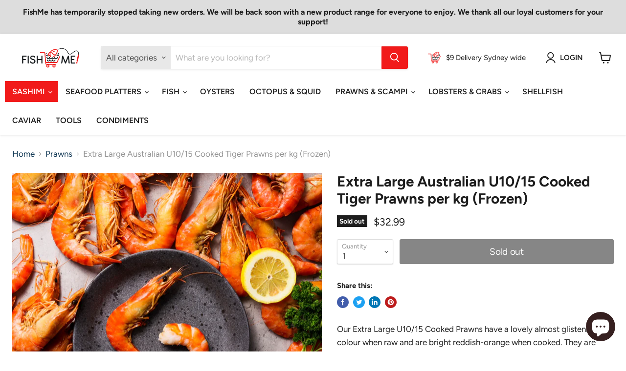

--- FILE ---
content_type: text/html; charset=utf-8
request_url: https://fishme.com.au/collections/large-prawns-1/products/jumbo-gold-coast
body_size: 34955
content:
<!doctype html>
<html class="no-js no-touch" lang="en">
  <head>
    <meta name="google-site-verification" content="gepiHUhdNg3hU9GTBQLFl_9XzC8I_DpW5WMKWZfuj6c" />
    <meta charset="utf-8">
    <meta http-equiv="x-ua-compatible" content="IE=edge">

    <link rel="preconnect" href="https://cdn.shopify.com">
    <link rel="preconnect" href="https://fonts.shopifycdn.com">
    <link rel="preconnect" href="https://v.shopify.com">
    <link rel="preconnect" href="https://cdn.shopifycloud.com">

    <title>Jumbo Gold Coast Cooked Tiger Prawns U10 - Same Day Delivery | FishMe — fishme.com.au</title>

<!-- Avada Boost Sales Script -->

      






          
          
          
          
          
          
          
          
          
          <script>
            const AVADA_ENHANCEMENTS = {};
            AVADA_ENHANCEMENTS.contentProtection = false;
            AVADA_ENHANCEMENTS.hideCheckoutButon = false;
            AVADA_ENHANCEMENTS.cartSticky = false;
            AVADA_ENHANCEMENTS.multiplePixelStatus = false;
            AVADA_ENHANCEMENTS.inactiveStatus = false;
            AVADA_ENHANCEMENTS.cartButtonAnimationStatus = false;
            AVADA_ENHANCEMENTS.whatsappStatus = false;
            AVADA_ENHANCEMENTS.messengerStatus = false;
            AVADA_ENHANCEMENTS.livechatStatus = false;
          </script>
































      <script>
        const AVADA_CDT = {};
        AVADA_CDT.template = "product";
        AVADA_CDT.collections = [];
        
          AVADA_CDT.collections.push("269407518911");
        
          AVADA_CDT.collections.push("279754801343");
        
          AVADA_CDT.collections.push("269413286079");
        
          AVADA_CDT.collections.push("277655257279");
        

        const AVADA_INVQTY = {};
        
          AVADA_INVQTY[39347146522815] = 0;
        

        AVADA_CDT.cartitem = 0;
        AVADA_CDT.moneyformat = `\${{amount}}`;
        AVADA_CDT.cartTotalPrice = 0;
        
        AVADA_CDT.selected_variant_id = 39347146522815;
        AVADA_CDT.product = {"id": 6561839055039,"title": "Extra Large Australian U10\/15 Cooked Tiger Prawns per kg (Frozen)","handle": "jumbo-gold-coast","vendor": "FM",
            "type": "Prawns","tags": ["cooked prawns","heat and eat"],"price": 3299,"price_min": 3299,"price_max": 3299,
            "available": false,"price_varies": false,"compare_at_price": 3299,
            "compare_at_price_min": 3299,"compare_at_price_max": 3299,
            "compare_at_price_varies": false,"variants": [{"id":39347146522815,"title":"Default Title","option1":"Default Title","option2":null,"option3":null,"sku":"SKU-39347146522815","requires_shipping":true,"taxable":false,"featured_image":null,"available":false,"name":"Extra Large Australian U10\/15 Cooked Tiger Prawns per kg (Frozen)","public_title":null,"options":["Default Title"],"price":3299,"weight":1000,"compare_at_price":3299,"inventory_management":"shopify","barcode":"","requires_selling_plan":false,"selling_plan_allocations":[]}],"featured_image": "\/\/fishme.com.au\/cdn\/shop\/products\/Skype_Picture_2021_09_07T01_04_32_212Z.jpg?v=1630976706","images": ["\/\/fishme.com.au\/cdn\/shop\/products\/Skype_Picture_2021_09_07T01_04_32_212Z.jpg?v=1630976706"]
            };
        

        window.AVADA_BADGES = window.AVADA_BADGES || {};
        window.AVADA_BADGES = [{"textAlign":"avada-align-center","homePageInlinePosition":"after","showBadges":true,"badgePageType":"product","font":"default","badgeCustomSize":70,"priority":"0","removeBranding":true,"headerText":"Secure Checkout With","homePagePosition":"","headingColor":"#232323","cartInlinePosition":"after","headingSize":16,"status":true,"name":"Product Pages","description":"Increase a sense of urgency and boost conversation rate on each product page. ","badgeWidth":"full-width","showBadgeBorder":false,"position":"","cartPosition":"","badgeList":["https:\/\/cdn1.avada.io\/boost-sales\/visa.svg","https:\/\/cdn1.avada.io\/boost-sales\/mastercard.svg","https:\/\/cdn1.avada.io\/boost-sales\/americanexpress.svg","https:\/\/cdn1.avada.io\/boost-sales\/discover.svg","https:\/\/cdn1.avada.io\/boost-sales\/paypal.svg","https:\/\/cdn1.avada.io\/boost-sales\/applepay.svg","https:\/\/cdn1.avada.io\/boost-sales\/googlepay.svg"],"createdAt":"2022-11-08T09:51:11.556Z","collectionPagePosition":"","badgeStyle":"color","customWidthSize":450,"shopId":"qpGiNsVpq7M2Nc0TNnKg","collectionPageInlinePosition":"after","badgeBorderRadius":3,"shopDomain":"fishme-com-au.myshopify.com","badgeBorderColor":"#e1e1e1","badgeSize":"small","showHeaderText":true,"isSetCustomWidthMobile":false,"inlinePosition":"after","customWidthSizeInMobile":450,"badgesSmartSelector":false,"badgeEffect":"","id":"hvdhGm0MktT6S60gTP5Z"}];

        window.AVADA_GENERAL_SETTINGS = window.AVADA_GENERAL_SETTINGS || {};
        window.AVADA_GENERAL_SETTINGS = null;

        window.AVADA_COUNDOWNS = window.AVADA_COUNDOWNS || {};
        window.AVADA_COUNDOWNS = [{},{},{"id":"sP8P6MtfVZVA60nVDeuU","categoryUseDefaultSize":true,"stockTextSize":16,"createdAt":"2022-11-08T09:51:11.552Z","headingSize":30,"numbWidth":60,"saleCustomDays":"00","saleCustomHours":"00","categoryTxtDatePos":"txt_outside_box","stockType":"real_stock","countdownSmartSelector":false,"displayType":"ALL_PRODUCT","hoursText":"Hours","stockTextColor":"#122234","numbBorderColor":"#cccccc","shopId":"qpGiNsVpq7M2Nc0TNnKg","collectionPageInlinePosition":"after","minutesText":"Minutes","categoryNumbHeight":30,"collectionPagePosition":"","useDefaultSize":true,"linkText":"Hurry! sale ends in","inlinePosition":"after","stockTextBefore":"Only {{stock_qty}} left in stock. Hurry up 🔥","shopDomain":"fishme-com-au.myshopify.com","secondsText":"Seconds","showCountdownTimer":true,"description":"Increase urgency and boost conversions for each product page.","priority":"0","productExcludeIds":[],"countdownTextBottom":"","categoryTxtDateSize":8,"removeBranding":true,"saleCustomSeconds":"59","numbHeight":60,"manualDisplayPosition":"form[action='\/cart\/add']","displayLayout":"square-countdown","manualDisplayPlacement":"after","numbColor":"#122234","showInventoryCountdown":true,"productIds":[],"name":"Product Pages","txtDateColor":"#122234","numbBorderWidth":1,"status":true,"numbBorderRadius":0,"categoryNumberSize":14,"headingColor":"#0985C5","categoryNumbWidth":30,"daysText":"Days","numbBgColor":"#ffffff","txtDateSize":16,"textAlign":"text-center","txtDatePos":"txt_outside_box","saleCustomMinutes":"10","conditions":{"type":"ALL","conditions":[{"value":"","operation":"CONTAINS","type":"TITLE"}]},"timeUnits":"unit-dhms","position":"form[action='\/cart\/add']","countdownEndAction":"HIDE_COUNTDOWN","saleDateType":"date-custom"}];

        window.AVADA_STOCK_COUNTDOWNS = window.AVADA_STOCK_COUNTDOWNS || {};
        window.AVADA_STOCK_COUNTDOWNS = {};

        window.AVADA_COUNDOWNS_V2 = window.AVADA_COUNDOWNS_V2 || {};
        window.AVADA_COUNDOWNS_V2 = [];

        window.AVADA_INACTIVE_TAB = window.AVADA_INACTIVE_TAB || {};
        window.AVADA_INACTIVE_TAB = null;

        window.AVADA_LIVECHAT = window.AVADA_LIVECHAT || {};
        window.AVADA_LIVECHAT = null;

        window.AVADA_STICKY_ATC = window.AVADA_STICKY_ATC || {};
        window.AVADA_STICKY_ATC = null;

        window.AVADA_ATC_ANIMATION = window.AVADA_ATC_ANIMATION || {};
        window.AVADA_ATC_ANIMATION = null;

        window.AVADA_SP = window.AVADA_SP || {};
        window.AVADA_SP = {"shop":"qpGiNsVpq7M2Nc0TNnKg","configuration":{"position":"bottom-left","hide_time_ago":false,"smart_hide":false,"smart_hide_time":3,"smart_hide_unit":"days","truncate_product_name":true,"display_duration":5,"first_delay":10,"pops_interval":10,"max_pops_display":20,"show_mobile":true,"mobile_position":"bottom","animation":"fadeInUp","out_animation":"fadeOutDown","with_sound":false,"display_order":"order","only_product_viewing":false,"notice_continuously":false,"custom_css":"","replay":true,"included_urls":"","excluded_urls":"","excluded_product_type":"","countries_all":true,"countries":[],"allow_show":"all","hide_close":true,"close_time":1,"close_time_unit":"days","support_rtl":false},"notifications":{"NcBj52eBe5hqQRx9WTG3":{"settings":{"heading_text":"{{first_name}} in {{city}}","heading_font_weight":500,"heading_font_size":11,"content_text":"Purchased {{product_name}}","content_font_weight":600,"content_font_size":12,"background_image":null,"background_color":"#FFF","heading_color":"#000","text_color":"#142A47","time_color":"#142A47","with_border":false,"border_color":"#333333","border_width":1,"border_radius":5,"image_border_radius":5,"heading_decoration":"None","hover_product_decoration":null,"hover_product_color":"#122234","with_box_shadow":true,"font":"Work+Sans","language_code":"en","with_static_map":false,"use_dynamic_names":false,"dynamic_names":"","use_flag":false,"popup_custom_link":"","popup_custom_image":"","display_type":"popup","use_counter":false,"counter_color":"#0b4697","counter_unit_color":"#0b4697","counter_unit_plural":"views","counter_unit_single":"view","truncate_product_name":false,"allow_show":"all","included_urls":"","excluded_urls":"","position":"bottom-left","display_duration":5,"show_mobile":true,"mobile_position":"bottom","overwrite_settings":true,"overwrite_trigger_settings":false,"support_rtl":false},"type":"order","items":[{"product_link":"https:\/\/fishme-com-au.myshopify.com\/products\/3kg-value-pack-large-black-tiger-prawns-raw-u10-frozen-per-kg","first_name":"Adrian","shipping_city":"Pymble","map_url":"https:\/\/storage.googleapis.com\/avada-boost-sales.appspot.com\/maps\/Pymble.png","product_handle":"3kg-value-pack-large-black-tiger-prawns-raw-u10-frozen-per-kg","product_id":7395064381631,"date":"2022-11-29T10:43:28+11:00","shipping_country":"Australia","shipping_first_name":"Adrian","product_image":"https:\/\/cdn.shopify.com\/s\/files\/1\/0508\/4312\/3903\/products\/shutterstock_1774852967.jpg?v=1668493687","product_name":"3kg Value Pack: Large Black Tiger Prawns Raw U10 (Frozen)","country":"Australia","city":"Pymble","relativeDate":"a few seconds ago","smart_hide":false,"flag_url":"https:\/\/cdn1.avada.io\/proofo\/flags\/130-australia.svg"},{"product_link":"https:\/\/fishme-com-au.myshopify.com\/products\/ora-king-belly-harasu-sashimi-100g-tray","first_name":"Adrian","product_name":"Ora King Salmon Belly \"Harasu\" Sashimi 100g Tray","date":"2022-11-29T10:43:28+11:00","map_url":"https:\/\/storage.googleapis.com\/avada-boost-sales.appspot.com\/maps\/Pymble.png","shipping_first_name":"Adrian","country":"Australia","city":"Pymble","shipping_city":"Pymble","product_handle":"ora-king-belly-harasu-sashimi-100g-tray","product_image":"https:\/\/cdn.shopify.com\/s\/files\/1\/0508\/4312\/3903\/products\/Ora-king-belly-Harasu-sashimi-100g-tray_3.jpg?v=1659328893","shipping_country":"Australia","product_id":7310875885759,"relativeDate":"a few seconds ago","smart_hide":false,"flag_url":"https:\/\/cdn1.avada.io\/proofo\/flags\/130-australia.svg"},{"shipping_city":"Pymble","shipping_country":"Australia","map_url":"https:\/\/storage.googleapis.com\/avada-boost-sales.appspot.com\/maps\/Pymble.png","city":"Pymble","country":"Australia","product_link":"https:\/\/fishme-com-au.myshopify.com\/products\/bigeye-tuna-sashimi-tray","date":"2022-11-29T10:43:28+11:00","shipping_first_name":"Adrian","product_name":"Australian Bigeye Tuna Sashimi 250g Tray","first_name":"Adrian","product_handle":"bigeye-tuna-sashimi-tray","product_image":"https:\/\/cdn.shopify.com\/s\/files\/1\/0508\/4312\/3903\/products\/shutterstock_514143511.jpg?v=1662523185","product_id":7204746363071,"relativeDate":"a few seconds ago","smart_hide":false,"flag_url":"https:\/\/cdn1.avada.io\/proofo\/flags\/130-australia.svg"},{"first_name":"Adrian","city":"Pymble","date":"2022-11-29T10:43:28+11:00","product_id":7282177769663,"product_link":"https:\/\/fishme-com-au.myshopify.com\/products\/tuna-sashimi-combo-3x250g-bluefin-yellowfin-and-bigeye","product_image":"https:\/\/cdn.shopify.com\/s\/files\/1\/0508\/4312\/3903\/products\/Sashimi-Combo.jpg?v=1662530486","map_url":"https:\/\/storage.googleapis.com\/avada-boost-sales.appspot.com\/maps\/Pymble.png","shipping_first_name":"Adrian","product_name":"Australian Tuna Sashimi Combo 3x250g (Bluefin, Yellowfin and Bigeye)","shipping_city":"Pymble","shipping_country":"Australia","product_handle":"tuna-sashimi-combo-3x250g-bluefin-yellowfin-and-bigeye","country":"Australia","relativeDate":"a few seconds ago","smart_hide":false,"flag_url":"https:\/\/cdn1.avada.io\/proofo\/flags\/130-australia.svg"},{"product_link":"https:\/\/fishme-com-au.myshopify.com\/products\/premium-tobiko-70g-per-jar","product_image":"https:\/\/cdn.shopify.com\/s\/files\/1\/0508\/4312\/3903\/products\/Tobiko-50g_1.jpg?v=1630299308","product_handle":"premium-tobiko-70g-per-jar","shipping_country":"Australia","city":"Fairfield East","date":"2022-11-29T09:25:57+11:00","product_id":6921371582655,"country":"Australia","map_url":"https:\/\/storage.googleapis.com\/avada-boost-sales.appspot.com\/maps\/Fairfield East.png","first_name":"Thi","product_name":"Tobiko Flying Fish Roe 70g Tub","shipping_city":"Fairfield East","shipping_first_name":"Thi","relativeDate":"an hour ago","smart_hide":false,"flag_url":"https:\/\/cdn1.avada.io\/proofo\/flags\/130-australia.svg"},{"country":"Australia","product_image":"https:\/\/cdn.shopify.com\/s\/files\/1\/0508\/4312\/3903\/products\/Photo-7-9-21_-5-38-09-pm-_1.jpg?v=1669001513","shipping_first_name":"Thi","date":"2022-11-29T09:25:57+11:00","shipping_city":"Fairfield East","product_id":6903906599103,"product_link":"https:\/\/fishme-com-au.myshopify.com\/products\/oysters-pacific-unopened-live-st-helens","product_name":"Live St. Helen's Pacific Oysters Premium per doz","product_handle":"oysters-pacific-unopened-live-st-helens","first_name":"Thi","map_url":"https:\/\/storage.googleapis.com\/avada-boost-sales.appspot.com\/maps\/Fairfield East.png","city":"Fairfield East","shipping_country":"Australia","relativeDate":"an hour ago","smart_hide":false,"flag_url":"https:\/\/cdn1.avada.io\/proofo\/flags\/130-australia.svg"},{"product_id":6903973150911,"shipping_first_name":"Thi","product_name":"Live Wapengo Sydney Rock Oysters Buffet per Dozen","country":"Australia","map_url":"https:\/\/storage.googleapis.com\/avada-boost-sales.appspot.com\/maps\/Fairfield East.png","product_link":"https:\/\/fishme-com-au.myshopify.com\/products\/wapengo-nsw-sydney-rock-oysters-long-doz-13-pcs","first_name":"Thi","shipping_city":"Fairfield East","product_handle":"wapengo-nsw-sydney-rock-oysters-long-doz-13-pcs","product_image":"https:\/\/cdn.shopify.com\/s\/files\/1\/0508\/4312\/3903\/products\/Wapengo.jpg?v=1631957787","date":"2022-11-29T09:25:57+11:00","shipping_country":"Australia","city":"Fairfield East","relativeDate":"an hour ago","smart_hide":false,"flag_url":"https:\/\/cdn1.avada.io\/proofo\/flags\/130-australia.svg"},{"shipping_first_name":"Thi","map_url":"https:\/\/storage.googleapis.com\/avada-boost-sales.appspot.com\/maps\/Fairfield East.png","product_handle":"japanese-lobster-salad-dressing-500g","product_name":"Japanese Lobster Salad 500g (Frozen)","city":"Fairfield East","product_id":7281990467775,"country":"Australia","date":"2022-11-29T09:25:57+11:00","product_link":"https:\/\/fishme-com-au.myshopify.com\/products\/japanese-lobster-salad-dressing-500g","shipping_city":"Fairfield East","shipping_country":"Australia","first_name":"Thi","product_image":"https:\/\/cdn.shopify.com\/s\/files\/1\/0508\/4312\/3903\/products\/LobsterSalad.jpg?v=1656462133","relativeDate":"an hour ago","smart_hide":false,"flag_url":"https:\/\/cdn1.avada.io\/proofo\/flags\/130-australia.svg"},{"city":"Fairfield East","product_handle":"ora-king-belly-harasu-sashimi-100g-tray","shipping_country":"Australia","product_id":7310875885759,"first_name":"Thi","map_url":"https:\/\/storage.googleapis.com\/avada-boost-sales.appspot.com\/maps\/Fairfield East.png","shipping_first_name":"Thi","product_name":"Ora King Salmon Belly \"Harasu\" Sashimi 100g Tray","product_link":"https:\/\/fishme-com-au.myshopify.com\/products\/ora-king-belly-harasu-sashimi-100g-tray","product_image":"https:\/\/cdn.shopify.com\/s\/files\/1\/0508\/4312\/3903\/products\/Ora-king-belly-Harasu-sashimi-100g-tray_3.jpg?v=1659328893","country":"Australia","date":"2022-11-29T09:25:57+11:00","shipping_city":"Fairfield East","relativeDate":"an hour ago","smart_hide":false,"flag_url":"https:\/\/cdn1.avada.io\/proofo\/flags\/130-australia.svg"},{"shipping_city":"Fairfield East","shipping_country":"Australia","date":"2022-11-29T09:25:57+11:00","city":"Fairfield East","product_name":"Fresh NZ Snapper Sashimi 100g tray","product_link":"https:\/\/fishme-com-au.myshopify.com\/products\/fresh-nz-snapper-sashimi-100g-tray","product_id":7254197502143,"shipping_first_name":"Thi","country":"Australia","product_handle":"fresh-nz-snapper-sashimi-100g-tray","map_url":"https:\/\/storage.googleapis.com\/avada-boost-sales.appspot.com\/maps\/Fairfield East.png","first_name":"Thi","product_image":"https:\/\/cdn.shopify.com\/s\/files\/1\/0508\/4312\/3903\/products\/shutterstock_789737656.jpg?v=1654220471","relativeDate":"an hour ago","smart_hide":false,"flag_url":"https:\/\/cdn1.avada.io\/proofo\/flags\/130-australia.svg"},{"first_name":"Cindy","date":"2022-11-29T09:17:09+11:00","city":"Parramatta","shipping_country":"Australia","product_id":6793444786367,"map_url":"https:\/\/storage.googleapis.com\/avada-boost-sales.appspot.com\/maps\/Parramatta.png","country":"Australia","product_name":"Fresh Lemon Whole","product_link":"https:\/\/fishme-com-au.myshopify.com\/products\/fresh-lemon-per-pc","product_handle":"fresh-lemon-per-pc","product_image":"https:\/\/cdn.shopify.com\/s\/files\/1\/0508\/4312\/3903\/products\/lemon.jpg?v=1629350828","shipping_first_name":"Cindy","shipping_city":"Parramatta","relativeDate":"an hour ago","smart_hide":false,"flag_url":"https:\/\/cdn1.avada.io\/proofo\/flags\/130-australia.svg"},{"product_name":"Live Wallis Lake Bistro Sydney Rock Oysters per dozen","product_image":"https:\/\/cdn.shopify.com\/s\/files\/1\/0508\/4312\/3903\/products\/Clyde-River-Oysters_2_8c9529b0-0202-459e-a859-9d51a423f8ab.jpg?v=1637742089","first_name":"Cindy","map_url":"https:\/\/storage.googleapis.com\/avada-boost-sales.appspot.com\/maps\/Parramatta.png","shipping_first_name":"Cindy","city":"Parramatta","country":"Australia","date":"2022-11-29T09:17:09+11:00","product_id":7075601907903,"product_handle":"live-wallis-lake-bistro-sydney-rock-oysters-per-dozen","product_link":"https:\/\/fishme-com-au.myshopify.com\/products\/live-wallis-lake-bistro-sydney-rock-oysters-per-dozen","shipping_city":"Parramatta","shipping_country":"Australia","relativeDate":"an hour ago","smart_hide":false,"flag_url":"https:\/\/cdn1.avada.io\/proofo\/flags\/130-australia.svg"},{"product_image":"https:\/\/cdn.shopify.com\/s\/files\/1\/0508\/4312\/3903\/products\/shutterstock_514143511.jpg?v=1662523185","shipping_country":"Australia","country":"Australia","first_name":"Cindy","product_name":"Australian Bigeye Tuna Sashimi 250g Tray","date":"2022-11-29T09:17:09+11:00","product_id":7204746363071,"shipping_city":"Parramatta","city":"Parramatta","product_handle":"bigeye-tuna-sashimi-tray","map_url":"https:\/\/storage.googleapis.com\/avada-boost-sales.appspot.com\/maps\/Parramatta.png","product_link":"https:\/\/fishme-com-au.myshopify.com\/products\/bigeye-tuna-sashimi-tray","shipping_first_name":"Cindy","relativeDate":"an hour ago","smart_hide":false,"flag_url":"https:\/\/cdn1.avada.io\/proofo\/flags\/130-australia.svg"},{"first_name":"Cindy","city":"Parramatta","product_handle":"jumbo-wa-scampi-no-3-per-1kg-frozen","country":"Australia","product_id":6893163249855,"product_link":"https:\/\/fishme-com-au.myshopify.com\/products\/jumbo-wa-scampi-no-3-per-1kg-frozen","shipping_country":"Australia","date":"2022-11-29T09:17:09+11:00","product_image":"https:\/\/cdn.shopify.com\/s\/files\/1\/0508\/4312\/3903\/products\/Scampi_2.jpg?v=1662529876","map_url":"https:\/\/storage.googleapis.com\/avada-boost-sales.appspot.com\/maps\/Parramatta.png","product_name":"WA Sashimi-grade Scampi No. 3 per kg (Frozen)","shipping_first_name":"Cindy","shipping_city":"Parramatta","relativeDate":"an hour ago","smart_hide":false,"flag_url":"https:\/\/cdn1.avada.io\/proofo\/flags\/130-australia.svg"},{"first_name":"Cindy","country":"Australia","shipping_first_name":"Cindy","shipping_country":"Australia","product_handle":"ora-king-belly-harasu-sashimi-100g-tray","product_name":"Ora King Salmon Belly \"Harasu\" Sashimi 100g Tray","product_link":"https:\/\/fishme-com-au.myshopify.com\/products\/ora-king-belly-harasu-sashimi-100g-tray","date":"2022-11-29T09:17:09+11:00","shipping_city":"Parramatta","city":"Parramatta","map_url":"https:\/\/storage.googleapis.com\/avada-boost-sales.appspot.com\/maps\/Parramatta.png","product_image":"https:\/\/cdn.shopify.com\/s\/files\/1\/0508\/4312\/3903\/products\/Ora-king-belly-Harasu-sashimi-100g-tray_3.jpg?v=1659328893","product_id":7310875885759,"relativeDate":"an hour ago","smart_hide":false,"flag_url":"https:\/\/cdn1.avada.io\/proofo\/flags\/130-australia.svg"},{"shipping_first_name":"Cindy","product_name":"Extra Large Australian U10\/15 Cooked Tiger Prawns per kg (Frozen)","first_name":"Cindy","product_image":"https:\/\/cdn.shopify.com\/s\/files\/1\/0508\/4312\/3903\/products\/Skype_Picture_2021_09_07T01_04_32_212Z.jpg?v=1662709439","shipping_city":"Parramatta","product_handle":"jumbo-gold-coast","shipping_country":"Australia","date":"2022-11-29T09:17:09+11:00","product_id":6561839055039,"city":"Parramatta","map_url":"https:\/\/storage.googleapis.com\/avada-boost-sales.appspot.com\/maps\/Parramatta.png","country":"Australia","product_link":"https:\/\/fishme-com-au.myshopify.com\/products\/jumbo-gold-coast","relativeDate":"an hour ago","smart_hide":false,"flag_url":"https:\/\/cdn1.avada.io\/proofo\/flags\/130-australia.svg"},{"first_name":"Cindy","product_link":"https:\/\/fishme-com-au.myshopify.com\/products\/salt-pepper-squid-twists-per-kg","shipping_country":"Australia","country":"Australia","product_id":7316338180287,"city":"Parramatta","date":"2022-11-29T09:17:09+11:00","product_name":"Ready-to-Cook Salt \u0026 Pepper Squid Twists per kg","map_url":"https:\/\/storage.googleapis.com\/avada-boost-sales.appspot.com\/maps\/Parramatta.png","product_image":"https:\/\/cdn.shopify.com\/s\/files\/1\/0508\/4312\/3903\/products\/Squid-Twist.jpg?v=1659932217","shipping_first_name":"Cindy","shipping_city":"Parramatta","product_handle":"salt-pepper-squid-twists-per-kg","relativeDate":"an hour ago","smart_hide":false,"flag_url":"https:\/\/cdn1.avada.io\/proofo\/flags\/130-australia.svg"},{"date":"2022-11-29T08:08:13+11:00","shipping_city":"Concord","product_name":"Seafood \u0026 Sashimi Platter","shipping_country":"Australia","country":"Australia","map_url":"https:\/\/storage.googleapis.com\/avada-boost-sales.appspot.com\/maps\/Breakfast Point.png","product_id":7072935182527,"product_link":"https:\/\/fishme-com-au.myshopify.com\/products\/festive-seafood-platter","product_image":"https:\/\/cdn.shopify.com\/s\/files\/1\/0508\/4312\/3903\/products\/XmasPlatter_5a.jpg?v=1642401265","city":"Breakfast Point","product_handle":"festive-seafood-platter","first_name":"Joanne","shipping_first_name":"Jacklyn","relativeDate":"3 hours ago","smart_hide":false,"flag_url":"https:\/\/cdn1.avada.io\/proofo\/flags\/130-australia.svg"},{"date":"2022-11-29T08:08:13+11:00","product_id":6924319621311,"country":"Australia","product_handle":"personalised-greeting-card","product_name":"Personalised Greeting Card","first_name":"Joanne","shipping_city":"Concord","map_url":"https:\/\/storage.googleapis.com\/avada-boost-sales.appspot.com\/maps\/Breakfast Point.png","product_image":"https:\/\/cdn.shopify.com\/s\/files\/1\/0508\/4312\/3903\/products\/PostCard_FrontUpdatedSept2_1.jpg?v=1632710263","shipping_country":"Australia","city":"Breakfast Point","shipping_first_name":"Jacklyn","product_link":"https:\/\/fishme-com-au.myshopify.com\/products\/personalised-greeting-card","relativeDate":"3 hours ago","smart_hide":false,"flag_url":"https:\/\/cdn1.avada.io\/proofo\/flags\/130-australia.svg"},{"product_id":6924537004223,"product_image":"https:\/\/cdn.shopify.com\/s\/files\/1\/0508\/4312\/3903\/products\/shutterstock_373831393.jpg?v=1669625941","city":"Winston Hills","product_link":"https:\/\/fishme-com-au.myshopify.com\/products\/frozen-jumbo-japanese-scallop-meat-roe-on","shipping_first_name":"Katty","date":"2022-11-29T08:06:25+11:00","country":"Australia","shipping_country":"Australia","product_handle":"frozen-jumbo-japanese-scallop-meat-roe-on","first_name":"Katty","shipping_city":"Winston Hills","map_url":"https:\/\/storage.googleapis.com\/avada-boost-sales.appspot.com\/maps\/Winston Hills.png","product_name":"Jumbo Japanese Scallop Meat Roe-on per kg (Frozen)","relativeDate":"3 hours ago","smart_hide":false,"flag_url":"https:\/\/cdn1.avada.io\/proofo\/flags\/130-australia.svg"},{"country":"Australia","shipping_first_name":"Katty","shipping_city":"Winston Hills","date":"2022-11-29T08:06:25+11:00","product_link":"https:\/\/fishme-com-au.myshopify.com\/products\/hiramasa-kingfish-skin-on-fillet-frozen-per-kg","product_image":"https:\/\/cdn.shopify.com\/s\/files\/1\/0508\/4312\/3903\/products\/hiramasa-kingfish-fillet-skin-on.jpg?v=1662426169","product_name":"Wild-Caught Hiramasa Kingfish Skin-on Fillet (Frozen) per kg","map_url":"https:\/\/storage.googleapis.com\/avada-boost-sales.appspot.com\/maps\/Winston Hills.png","product_id":7339332698303,"product_handle":"hiramasa-kingfish-skin-on-fillet-frozen-per-kg","shipping_country":"Australia","city":"Winston Hills","first_name":"Katty","relativeDate":"3 hours ago","smart_hide":false,"flag_url":"https:\/\/cdn1.avada.io\/proofo\/flags\/130-australia.svg"},{"product_id":7204746363071,"first_name":"Katty","product_handle":"bigeye-tuna-sashimi-tray","city":"Winston Hills","date":"2022-11-29T08:06:25+11:00","product_image":"https:\/\/cdn.shopify.com\/s\/files\/1\/0508\/4312\/3903\/products\/shutterstock_514143511.jpg?v=1662523185","map_url":"https:\/\/storage.googleapis.com\/avada-boost-sales.appspot.com\/maps\/Winston Hills.png","shipping_country":"Australia","country":"Australia","product_link":"https:\/\/fishme-com-au.myshopify.com\/products\/bigeye-tuna-sashimi-tray","shipping_first_name":"Katty","product_name":"Australian Bigeye Tuna Sashimi 250g Tray","shipping_city":"Winston Hills","relativeDate":"3 hours ago","smart_hide":false,"flag_url":"https:\/\/cdn1.avada.io\/proofo\/flags\/130-australia.svg"},{"first_name":"Katty","shipping_first_name":"Katty","shipping_city":"Winston Hills","product_name":"Australian Yellowfin Tuna Sashimi Tray per 250g","map_url":"https:\/\/storage.googleapis.com\/avada-boost-sales.appspot.com\/maps\/Winston Hills.png","country":"Australia","product_id":6985762308287,"product_link":"https:\/\/fishme-com-au.myshopify.com\/products\/yellowfin-tuna-sashimi-250g-tray","date":"2022-11-29T08:06:25+11:00","product_handle":"yellowfin-tuna-sashimi-250g-tray","product_image":"https:\/\/cdn.shopify.com\/s\/files\/1\/0508\/4312\/3903\/products\/yellowfin-tuna_bbc8f109-46d9-494c-841c-ca573bef84b4.jpg?v=1662530624","city":"Winston Hills","shipping_country":"Australia","relativeDate":"3 hours ago","smart_hide":false,"flag_url":"https:\/\/cdn1.avada.io\/proofo\/flags\/130-australia.svg"},{"product_name":"Ora King Salmon Belly \"Harasu\" Sashimi 100g Tray","map_url":"https:\/\/storage.googleapis.com\/avada-boost-sales.appspot.com\/maps\/Winston Hills.png","date":"2022-11-29T08:06:25+11:00","first_name":"Katty","product_link":"https:\/\/fishme-com-au.myshopify.com\/products\/ora-king-belly-harasu-sashimi-100g-tray","country":"Australia","shipping_first_name":"Katty","product_handle":"ora-king-belly-harasu-sashimi-100g-tray","product_id":7310875885759,"product_image":"https:\/\/cdn.shopify.com\/s\/files\/1\/0508\/4312\/3903\/products\/Ora-king-belly-Harasu-sashimi-100g-tray_3.jpg?v=1659328893","city":"Winston Hills","shipping_country":"Australia","shipping_city":"Winston Hills","relativeDate":"3 hours ago","smart_hide":false,"flag_url":"https:\/\/cdn1.avada.io\/proofo\/flags\/130-australia.svg"},{"shipping_first_name":"Katty","first_name":"Katty","product_id":6561839055039,"city":"Winston Hills","product_handle":"jumbo-gold-coast","shipping_city":"Winston Hills","product_name":"Extra Large Australian U10\/15 Cooked Tiger Prawns per kg (Frozen)","product_link":"https:\/\/fishme-com-au.myshopify.com\/products\/jumbo-gold-coast","shipping_country":"Australia","country":"Australia","map_url":"https:\/\/storage.googleapis.com\/avada-boost-sales.appspot.com\/maps\/Winston Hills.png","product_image":"https:\/\/cdn.shopify.com\/s\/files\/1\/0508\/4312\/3903\/products\/Skype_Picture_2021_09_07T01_04_32_212Z.jpg?v=1662709439","date":"2022-11-29T08:06:25+11:00","relativeDate":"3 hours ago","smart_hide":false,"flag_url":"https:\/\/cdn1.avada.io\/proofo\/flags\/130-australia.svg"},{"map_url":"https:\/\/storage.googleapis.com\/avada-boost-sales.appspot.com\/maps\/Ropes Crossing.png","city":"Ropes Crossing","first_name":"Helen","shipping_first_name":"Helen","product_link":"https:\/\/fishme-com-au.myshopify.com\/products\/wildly-caught-frozen-scottish-scampi-per-kg","product_handle":"wildly-caught-frozen-scottish-scampi-per-kg","shipping_country":"Australia","product_name":"Wild-Caught Scottish Scampi (Frozen) per kg","date":"2022-11-29T07:48:59+11:00","shipping_city":"Ropes Crossing","product_image":"https:\/\/cdn.shopify.com\/s\/files\/1\/0508\/4312\/3903\/products\/langoustines_1.jpg?v=1659422014","country":"Australia","product_id":7301478613183,"relativeDate":"3 hours ago","smart_hide":false,"flag_url":"https:\/\/cdn1.avada.io\/proofo\/flags\/130-australia.svg"},{"country":"Australia","map_url":"https:\/\/storage.googleapis.com\/avada-boost-sales.appspot.com\/maps\/Ropes Crossing.png","product_handle":"3kg-value-pack-extra-large-australian-u10-15-cooked-tiger-prawns-per-kg-frozen","city":"Ropes Crossing","date":"2022-11-29T07:48:59+11:00","shipping_city":"Ropes Crossing","shipping_first_name":"Helen","shipping_country":"Australia","product_image":"https:\/\/cdn.shopify.com\/s\/files\/1\/0508\/4312\/3903\/products\/Skype_Picture_2021_09_07T08_37_39_364Z.jpg?v=1668658971","first_name":"Helen","product_link":"https:\/\/fishme-com-au.myshopify.com\/products\/3kg-value-pack-extra-large-australian-u10-15-cooked-tiger-prawns-per-kg-frozen","product_id":7395062087871,"product_name":"3kg Value Pack: Extra Large Australian U10\/15 Cooked Tiger Prawns (Frozen)","relativeDate":"3 hours ago","smart_hide":false,"flag_url":"https:\/\/cdn1.avada.io\/proofo\/flags\/130-australia.svg"},{"first_name":"Helen","shipping_country":"Australia","shipping_city":"Ropes Crossing","product_id":6924537004223,"product_link":"https:\/\/fishme-com-au.myshopify.com\/products\/frozen-jumbo-japanese-scallop-meat-roe-on","date":"2022-11-29T07:48:59+11:00","shipping_first_name":"Helen","map_url":"https:\/\/storage.googleapis.com\/avada-boost-sales.appspot.com\/maps\/Ropes Crossing.png","product_handle":"frozen-jumbo-japanese-scallop-meat-roe-on","product_image":"https:\/\/cdn.shopify.com\/s\/files\/1\/0508\/4312\/3903\/products\/shutterstock_373831393.jpg?v=1669625941","city":"Ropes Crossing","country":"Australia","product_name":"Jumbo Japanese Scallop Meat Roe-on per kg (Frozen)","relativeDate":"3 hours ago","smart_hide":false,"flag_url":"https:\/\/cdn1.avada.io\/proofo\/flags\/130-australia.svg"},{"city":"Ropes Crossing","shipping_city":"Ropes Crossing","product_id":6954730979519,"first_name":"Helen","date":"2022-11-29T07:48:59+11:00","product_image":"https:\/\/cdn.shopify.com\/s\/files\/1\/0508\/4312\/3903\/products\/lumpfish-caviar-black_1.jpg?v=1662595709","country":"Australia","shipping_country":"Australia","product_name":"Black Lumpfish Caviar 50g jar","shipping_first_name":"Helen","product_handle":"black-lumpfish-caviar-50g-jar","map_url":"https:\/\/storage.googleapis.com\/avada-boost-sales.appspot.com\/maps\/Ropes Crossing.png","product_link":"https:\/\/fishme-com-au.myshopify.com\/products\/black-lumpfish-caviar-50g-jar","relativeDate":"3 hours ago","smart_hide":false,"flag_url":"https:\/\/cdn1.avada.io\/proofo\/flags\/130-australia.svg"},{"map_url":"https:\/\/storage.googleapis.com\/avada-boost-sales.appspot.com\/maps\/Ropes Crossing.png","city":"Ropes Crossing","country":"Australia","shipping_country":"Australia","date":"2022-11-29T07:48:59+11:00","product_link":"https:\/\/fishme-com-au.myshopify.com\/products\/red-lumpfish-caviar-50g-per-jar","product_image":"https:\/\/cdn.shopify.com\/s\/files\/1\/0508\/4312\/3903\/products\/lumpfish-caviar_1.jpg?v=1630904724","product_name":"Red Lumpfish Caviar 50g jar","product_handle":"red-lumpfish-caviar-50g-per-jar","first_name":"Helen","shipping_first_name":"Helen","shipping_city":"Ropes Crossing","product_id":6937910313151,"relativeDate":"3 hours ago","smart_hide":false,"flag_url":"https:\/\/cdn1.avada.io\/proofo\/flags\/130-australia.svg"}],"source":"shopify\/order"}},"removeBranding":true};

        window.AVADA_BS_EMBED = window.AVADA_BS_EMBED || {};
        window.AVADA_BS_EMBED.isSupportThemeOS = false

        window.AVADA_BS_VERSION = window.AVADA_BS_VERSION || {};
        window.AVADA_BS_VERSION = { BSVersion : 'AVADA-BS-1.0.2'}

        window.AVADA_BS_FSB = window.AVADA_BS_FSB || {};
        window.AVADA_BS_FSB = {
          bars: [],
          cart: 0,
          compatible: {
            langify: ''
          }
        };
      </script>
<!-- /Avada Boost Sales Script -->



    
      <meta name="description" content="Buy high quality and premium locally farmed seafood. Jumbo Gold Coast Cooked Tiger Prawns U10 per 1kg (Frozen) for sale. With just a few clicks online, get your seafood delivered straight to your door. Shop now @fishme.com.au!">
    

    
  <link rel="shortcut icon" href="//fishme.com.au/cdn/shop/files/favicon_original_578e4c64-f8b1-4808-b393-90756cb91a5a_32x32.jpg?v=1640777142" type="image/png">


    
      <link rel="canonical" href="https://fishme.com.au/products/jumbo-gold-coast" />
    

    <meta name="viewport" content="width=device-width">

    
    















<meta property="og:site_name" content="fishme.com.au">
<meta property="og:url" content="https://fishme.com.au/products/jumbo-gold-coast">
<meta property="og:title" content="Extra Large Australian U10/15 Cooked Tiger Prawns per kg (Frozen)">
<meta property="og:type" content="website">
<meta property="og:description" content="Buy high quality and premium locally farmed seafood. Jumbo Gold Coast Cooked Tiger Prawns U10 per 1kg (Frozen) for sale. With just a few clicks online, get your seafood delivered straight to your door. Shop now @fishme.com.au!">




    
    
    

    
    
    <meta
      property="og:image"
      content="https://fishme.com.au/cdn/shop/products/Skype_Picture_2021_09_07T01_04_32_212Z_1200x1200.jpg?v=1630976706"
    />
    <meta
      property="og:image:secure_url"
      content="https://fishme.com.au/cdn/shop/products/Skype_Picture_2021_09_07T01_04_32_212Z_1200x1200.jpg?v=1630976706"
    />
    <meta property="og:image:width" content="1200" />
    <meta property="og:image:height" content="1200" />
    
    
    <meta property="og:image:alt" content="Extra Large Cooked Tiger Prawns " />
  
















<meta name="twitter:title" content="Jumbo Gold Coast Cooked Tiger Prawns U10 - Same Day Delivery | FishMe">
<meta name="twitter:description" content="Buy high quality and premium locally farmed seafood. Jumbo Gold Coast Cooked Tiger Prawns U10 per 1kg (Frozen) for sale. With just a few clicks online, get your seafood delivered straight to your door. Shop now @fishme.com.au!">


    
    
    
      
      
      <meta name="twitter:card" content="summary">
    
    
    <meta
      property="twitter:image"
      content="https://fishme.com.au/cdn/shop/products/Skype_Picture_2021_09_07T01_04_32_212Z_1200x1200_crop_center.jpg?v=1630976706"
    />
    <meta property="twitter:image:width" content="1200" />
    <meta property="twitter:image:height" content="1200" />
    
    
    <meta property="twitter:image:alt" content="Extra Large Cooked Tiger Prawns " />
  



    <link rel="preload" href="//fishme.com.au/cdn/fonts/figtree/figtree_n6.9d1ea52bb49a0a86cfd1b0383d00f83d3fcc14de.woff2" as="font" crossorigin="anonymous">
    <link rel="preload" as="style" href="//fishme.com.au/cdn/shop/t/84/assets/theme.css?v=50083944433292261831759333137">

    
    <script>window.performance && window.performance.mark && window.performance.mark('shopify.content_for_header.start');</script><meta name="google-site-verification" content="RBUM23-Sy9DxddplZmGwU1aGmsdUPT2lMtUiELTSAss">
<meta name="facebook-domain-verification" content="55b2hthizto6wm9cqi91qbqr961k9l">
<meta name="facebook-domain-verification" content="hxtab5n704djd2h9352qay57l6vcqj">
<meta name="google-site-verification" content="c0UpqR_AMkw6CHximNt185itb1Hv3Q6YN3vYwnGyQLU">
<meta id="shopify-digital-wallet" name="shopify-digital-wallet" content="/50843123903/digital_wallets/dialog">
<link rel="alternate" type="application/json+oembed" href="https://fishme.com.au/products/jumbo-gold-coast.oembed">
<script async="async" src="/checkouts/internal/preloads.js?locale=en-AU"></script>
<script id="shopify-features" type="application/json">{"accessToken":"7e2522fc41bca7c7a6ac116a10dd0988","betas":["rich-media-storefront-analytics"],"domain":"fishme.com.au","predictiveSearch":true,"shopId":50843123903,"locale":"en"}</script>
<script>var Shopify = Shopify || {};
Shopify.shop = "fishme-com-au.myshopify.com";
Shopify.locale = "en";
Shopify.currency = {"active":"AUD","rate":"1.0"};
Shopify.country = "AU";
Shopify.theme = {"name":"Fishme - Empire - Production","id":132009459903,"schema_name":"Empire","schema_version":"5.11.4","theme_store_id":838,"role":"main"};
Shopify.theme.handle = "null";
Shopify.theme.style = {"id":null,"handle":null};
Shopify.cdnHost = "fishme.com.au/cdn";
Shopify.routes = Shopify.routes || {};
Shopify.routes.root = "/";</script>
<script type="module">!function(o){(o.Shopify=o.Shopify||{}).modules=!0}(window);</script>
<script>!function(o){function n(){var o=[];function n(){o.push(Array.prototype.slice.apply(arguments))}return n.q=o,n}var t=o.Shopify=o.Shopify||{};t.loadFeatures=n(),t.autoloadFeatures=n()}(window);</script>
<script id="shop-js-analytics" type="application/json">{"pageType":"product"}</script>
<script defer="defer" async type="module" src="//fishme.com.au/cdn/shopifycloud/shop-js/modules/v2/client.init-shop-cart-sync_IZsNAliE.en.esm.js"></script>
<script defer="defer" async type="module" src="//fishme.com.au/cdn/shopifycloud/shop-js/modules/v2/chunk.common_0OUaOowp.esm.js"></script>
<script type="module">
  await import("//fishme.com.au/cdn/shopifycloud/shop-js/modules/v2/client.init-shop-cart-sync_IZsNAliE.en.esm.js");
await import("//fishme.com.au/cdn/shopifycloud/shop-js/modules/v2/chunk.common_0OUaOowp.esm.js");

  window.Shopify.SignInWithShop?.initShopCartSync?.({"fedCMEnabled":true,"windoidEnabled":true});

</script>
<script>(function() {
  var isLoaded = false;
  function asyncLoad() {
    if (isLoaded) return;
    isLoaded = true;
    var urls = ["https:\/\/app.testimonialhub.com\/shopifyapp\/showsrstemplate.js?shop=fishme-com-au.myshopify.com","https:\/\/shopify.rakutenadvertising.io\/rakuten_advertising.js?shop=fishme-com-au.myshopify.com","https:\/\/tag.rmp.rakuten.com\/124554.ct.js?shop=fishme-com-au.myshopify.com","https:\/\/static.klaviyo.com\/onsite\/js\/YyPR2h\/klaviyo.js?company_id=YyPR2h\u0026shop=fishme-com-au.myshopify.com"];
    for (var i = 0; i < urls.length; i++) {
      var s = document.createElement('script');
      s.type = 'text/javascript';
      s.async = true;
      s.src = urls[i];
      var x = document.getElementsByTagName('script')[0];
      x.parentNode.insertBefore(s, x);
    }
  };
  if(window.attachEvent) {
    window.attachEvent('onload', asyncLoad);
  } else {
    window.addEventListener('load', asyncLoad, false);
  }
})();</script>
<script id="__st">var __st={"a":50843123903,"offset":39600,"reqid":"6143c11b-6151-4059-b60e-14090bf35a82-1768390409","pageurl":"fishme.com.au\/collections\/large-prawns-1\/products\/jumbo-gold-coast","u":"a92b7a4f5f7f","p":"product","rtyp":"product","rid":6561839055039};</script>
<script>window.ShopifyPaypalV4VisibilityTracking = true;</script>
<script id="captcha-bootstrap">!function(){'use strict';const t='contact',e='account',n='new_comment',o=[[t,t],['blogs',n],['comments',n],[t,'customer']],c=[[e,'customer_login'],[e,'guest_login'],[e,'recover_customer_password'],[e,'create_customer']],r=t=>t.map((([t,e])=>`form[action*='/${t}']:not([data-nocaptcha='true']) input[name='form_type'][value='${e}']`)).join(','),a=t=>()=>t?[...document.querySelectorAll(t)].map((t=>t.form)):[];function s(){const t=[...o],e=r(t);return a(e)}const i='password',u='form_key',d=['recaptcha-v3-token','g-recaptcha-response','h-captcha-response',i],f=()=>{try{return window.sessionStorage}catch{return}},m='__shopify_v',_=t=>t.elements[u];function p(t,e,n=!1){try{const o=window.sessionStorage,c=JSON.parse(o.getItem(e)),{data:r}=function(t){const{data:e,action:n}=t;return t[m]||n?{data:e,action:n}:{data:t,action:n}}(c);for(const[e,n]of Object.entries(r))t.elements[e]&&(t.elements[e].value=n);n&&o.removeItem(e)}catch(o){console.error('form repopulation failed',{error:o})}}const l='form_type',E='cptcha';function T(t){t.dataset[E]=!0}const w=window,h=w.document,L='Shopify',v='ce_forms',y='captcha';let A=!1;((t,e)=>{const n=(g='f06e6c50-85a8-45c8-87d0-21a2b65856fe',I='https://cdn.shopify.com/shopifycloud/storefront-forms-hcaptcha/ce_storefront_forms_captcha_hcaptcha.v1.5.2.iife.js',D={infoText:'Protected by hCaptcha',privacyText:'Privacy',termsText:'Terms'},(t,e,n)=>{const o=w[L][v],c=o.bindForm;if(c)return c(t,g,e,D).then(n);var r;o.q.push([[t,g,e,D],n]),r=I,A||(h.body.append(Object.assign(h.createElement('script'),{id:'captcha-provider',async:!0,src:r})),A=!0)});var g,I,D;w[L]=w[L]||{},w[L][v]=w[L][v]||{},w[L][v].q=[],w[L][y]=w[L][y]||{},w[L][y].protect=function(t,e){n(t,void 0,e),T(t)},Object.freeze(w[L][y]),function(t,e,n,w,h,L){const[v,y,A,g]=function(t,e,n){const i=e?o:[],u=t?c:[],d=[...i,...u],f=r(d),m=r(i),_=r(d.filter((([t,e])=>n.includes(e))));return[a(f),a(m),a(_),s()]}(w,h,L),I=t=>{const e=t.target;return e instanceof HTMLFormElement?e:e&&e.form},D=t=>v().includes(t);t.addEventListener('submit',(t=>{const e=I(t);if(!e)return;const n=D(e)&&!e.dataset.hcaptchaBound&&!e.dataset.recaptchaBound,o=_(e),c=g().includes(e)&&(!o||!o.value);(n||c)&&t.preventDefault(),c&&!n&&(function(t){try{if(!f())return;!function(t){const e=f();if(!e)return;const n=_(t);if(!n)return;const o=n.value;o&&e.removeItem(o)}(t);const e=Array.from(Array(32),(()=>Math.random().toString(36)[2])).join('');!function(t,e){_(t)||t.append(Object.assign(document.createElement('input'),{type:'hidden',name:u})),t.elements[u].value=e}(t,e),function(t,e){const n=f();if(!n)return;const o=[...t.querySelectorAll(`input[type='${i}']`)].map((({name:t})=>t)),c=[...d,...o],r={};for(const[a,s]of new FormData(t).entries())c.includes(a)||(r[a]=s);n.setItem(e,JSON.stringify({[m]:1,action:t.action,data:r}))}(t,e)}catch(e){console.error('failed to persist form',e)}}(e),e.submit())}));const S=(t,e)=>{t&&!t.dataset[E]&&(n(t,e.some((e=>e===t))),T(t))};for(const o of['focusin','change'])t.addEventListener(o,(t=>{const e=I(t);D(e)&&S(e,y())}));const B=e.get('form_key'),M=e.get(l),P=B&&M;t.addEventListener('DOMContentLoaded',(()=>{const t=y();if(P)for(const e of t)e.elements[l].value===M&&p(e,B);[...new Set([...A(),...v().filter((t=>'true'===t.dataset.shopifyCaptcha))])].forEach((e=>S(e,t)))}))}(h,new URLSearchParams(w.location.search),n,t,e,['guest_login'])})(!0,!0)}();</script>
<script integrity="sha256-4kQ18oKyAcykRKYeNunJcIwy7WH5gtpwJnB7kiuLZ1E=" data-source-attribution="shopify.loadfeatures" defer="defer" src="//fishme.com.au/cdn/shopifycloud/storefront/assets/storefront/load_feature-a0a9edcb.js" crossorigin="anonymous"></script>
<script data-source-attribution="shopify.dynamic_checkout.dynamic.init">var Shopify=Shopify||{};Shopify.PaymentButton=Shopify.PaymentButton||{isStorefrontPortableWallets:!0,init:function(){window.Shopify.PaymentButton.init=function(){};var t=document.createElement("script");t.src="https://fishme.com.au/cdn/shopifycloud/portable-wallets/latest/portable-wallets.en.js",t.type="module",document.head.appendChild(t)}};
</script>
<script data-source-attribution="shopify.dynamic_checkout.buyer_consent">
  function portableWalletsHideBuyerConsent(e){var t=document.getElementById("shopify-buyer-consent"),n=document.getElementById("shopify-subscription-policy-button");t&&n&&(t.classList.add("hidden"),t.setAttribute("aria-hidden","true"),n.removeEventListener("click",e))}function portableWalletsShowBuyerConsent(e){var t=document.getElementById("shopify-buyer-consent"),n=document.getElementById("shopify-subscription-policy-button");t&&n&&(t.classList.remove("hidden"),t.removeAttribute("aria-hidden"),n.addEventListener("click",e))}window.Shopify?.PaymentButton&&(window.Shopify.PaymentButton.hideBuyerConsent=portableWalletsHideBuyerConsent,window.Shopify.PaymentButton.showBuyerConsent=portableWalletsShowBuyerConsent);
</script>
<script data-source-attribution="shopify.dynamic_checkout.cart.bootstrap">document.addEventListener("DOMContentLoaded",(function(){function t(){return document.querySelector("shopify-accelerated-checkout-cart, shopify-accelerated-checkout")}if(t())Shopify.PaymentButton.init();else{new MutationObserver((function(e,n){t()&&(Shopify.PaymentButton.init(),n.disconnect())})).observe(document.body,{childList:!0,subtree:!0})}}));
</script>

<script>window.performance && window.performance.mark && window.performance.mark('shopify.content_for_header.end');</script>

<script>window.BOLD = window.BOLD || {};
    window.BOLD.common = window.BOLD.common || {};
    window.BOLD.common.Shopify = window.BOLD.common.Shopify || {};
    window.BOLD.common.Shopify.shop = {
      domain: 'fishme.com.au',
      permanent_domain: 'fishme-com-au.myshopify.com',
      url: 'https://fishme.com.au',
      secure_url: 'https://fishme.com.au',
      money_format: "${{amount}}",
      currency: "AUD"
    };
    window.BOLD.common.Shopify.customer = {
      id: null,
      tags: null,
    };
    window.BOLD.common.Shopify.cart = {"note":null,"attributes":{},"original_total_price":0,"total_price":0,"total_discount":0,"total_weight":0.0,"item_count":0,"items":[],"requires_shipping":false,"currency":"AUD","items_subtotal_price":0,"cart_level_discount_applications":[],"checkout_charge_amount":0};
    window.BOLD.common.template = 'product';window.BOLD.common.Shopify.formatMoney = function(money, format) {
        function n(t, e) {
            return "undefined" == typeof t ? e : t
        }
        function r(t, e, r, i) {
            if (e = n(e, 2),
                r = n(r, ","),
                i = n(i, "."),
            isNaN(t) || null == t)
                return 0;
            t = (t / 100).toFixed(e);
            var o = t.split(".")
                , a = o[0].replace(/(\d)(?=(\d\d\d)+(?!\d))/g, "$1" + r)
                , s = o[1] ? i + o[1] : "";
            return a + s
        }
        "string" == typeof money && (money = money.replace(".", ""));
        var i = ""
            , o = /\{\{\s*(\w+)\s*\}\}/
            , a = format || window.BOLD.common.Shopify.shop.money_format || window.Shopify.money_format || "$ {{ amount }}";
        switch (a.match(o)[1]) {
            case "amount":
                i = r(money, 2, ",", ".");
                break;
            case "amount_no_decimals":
                i = r(money, 0, ",", ".");
                break;
            case "amount_with_comma_separator":
                i = r(money, 2, ".", ",");
                break;
            case "amount_no_decimals_with_comma_separator":
                i = r(money, 0, ".", ",");
                break;
            case "amount_with_space_separator":
                i = r(money, 2, " ", ",");
                break;
            case "amount_no_decimals_with_space_separator":
                i = r(money, 0, " ", ",");
                break;
            case "amount_with_apostrophe_separator":
                i = r(money, 2, "'", ".");
                break;
        }
        return a.replace(o, i);
    };
    window.BOLD.common.Shopify.saveProduct = function (handle, product) {
      if (typeof handle === 'string' && typeof window.BOLD.common.Shopify.products[handle] === 'undefined') {
        if (typeof product === 'number') {
          window.BOLD.common.Shopify.handles[product] = handle;
          product = { id: product };
        }
        window.BOLD.common.Shopify.products[handle] = product;
      }
    };
    window.BOLD.common.Shopify.saveVariant = function (variant_id, variant) {
      if (typeof variant_id === 'number' && typeof window.BOLD.common.Shopify.variants[variant_id] === 'undefined') {
        window.BOLD.common.Shopify.variants[variant_id] = variant;
      }
    };window.BOLD.common.Shopify.products = window.BOLD.common.Shopify.products || {};
    window.BOLD.common.Shopify.variants = window.BOLD.common.Shopify.variants || {};
    window.BOLD.common.Shopify.handles = window.BOLD.common.Shopify.handles || {};window.BOLD.common.Shopify.handle = "jumbo-gold-coast"
window.BOLD.common.Shopify.saveProduct("jumbo-gold-coast", 6561839055039);window.BOLD.common.Shopify.saveVariant(39347146522815, { product_id: 6561839055039, product_handle: "jumbo-gold-coast", price: 3299, group_id: '', csp_metafield: {}});window.BOLD.apps_installed = {"Product Upsell":3} || {};window.BOLD.common.Shopify.saveProduct("jumbo-gold-coast", 6561839055039);window.BOLD.common.Shopify.saveVariant(39347146522815, { product_id: 6561839055039, product_handle: "jumbo-gold-coast", price: 3299, group_id: '', csp_metafield: {}});window.BOLD.common.Shopify.saveProduct("large-qld-black-tiger-prawns-raw-frozen", 6074504970431);window.BOLD.common.Shopify.saveVariant(37504774406335, { product_id: 6074504970431, product_handle: "large-qld-black-tiger-prawns-raw-frozen", price: 3299, group_id: '', csp_metafield: {}});window.BOLD.common.Shopify.saveProduct("cooked-australian-tiger-prawns-u21-30-per-kg", 7068006187199);window.BOLD.common.Shopify.saveVariant(41022726340799, { product_id: 7068006187199, product_handle: "cooked-australian-tiger-prawns-u21-30-per-kg", price: 2350, group_id: '', csp_metafield: {}});window.BOLD.common.Shopify.saveProduct("large-sa-green-king-prawns-u10-15-per-kg", 7068005138623);window.BOLD.common.Shopify.saveVariant(41022724538559, { product_id: 7068005138623, product_handle: "large-sa-green-king-prawns-u10-15-per-kg", price: 3695, group_id: '', csp_metafield: {}});window.BOLD.common.Shopify.saveProduct("pre-fried-crumbed-panko-prawn-oven-ready-per-1kg", 6928463298751);window.BOLD.common.Shopify.saveVariant(40572940517567, { product_id: 6928463298751, product_handle: "pre-fried-crumbed-panko-prawn-oven-ready-per-1kg", price: 3199, group_id: '', csp_metafield: {}});window.BOLD.common.Shopify.saveProduct("vietnamese-chao-tom-sugar-cane-prawn", 6924953288895);window.BOLD.common.Shopify.saveVariant(40563495534783, { product_id: 6924953288895, product_handle: "vietnamese-chao-tom-sugar-cane-prawn", price: 3195, group_id: '', csp_metafield: {}});window.BOLD.common.Shopify.saveProduct("large-cooked-king-prawns-u8-10-per-kg", 7197717201087);window.BOLD.common.Shopify.saveVariant(41437608968383, { product_id: 7197717201087, product_handle: "large-cooked-king-prawns-u8-10-per-kg", price: 4699, group_id: '', csp_metafield: {}});window.BOLD.common.Shopify.saveProduct("christmas-seafood-platter", 7072967262399);window.BOLD.common.Shopify.saveVariant(41038027751615, { product_id: 7072967262399, product_handle: "christmas-seafood-platter", price: 6500, group_id: '', csp_metafield: {}});window.BOLD.common.Shopify.saveProduct("school-prawns-raw-small", 7229780132031);window.BOLD.common.Shopify.saveVariant(41586668142783, { product_id: 7229780132031, product_handle: "school-prawns-raw-small", price: 2199, group_id: '', csp_metafield: {}});window.BOLD.common.Shopify.saveProduct("raw-tiger-prawns-u10-15-per-kg", 7239711424703);window.BOLD.common.Shopify.saveVariant(41618476204223, { product_id: 7239711424703, product_handle: "raw-tiger-prawns-u10-15-per-kg", price: 3299, group_id: '', csp_metafield: {}});window.BOLD.common.Shopify.saveProduct("pre-fried-crumbed-prawn-cutlets-per-1kg-oven-ready", 6928465920191);window.BOLD.common.Shopify.saveVariant(40572948676799, { product_id: 6928465920191, product_handle: "pre-fried-crumbed-prawn-cutlets-per-1kg-oven-ready", price: 2495, group_id: '', csp_metafield: {}});window.BOLD.common.Shopify.saveProduct("christmas-family-platter", 7072986267839);window.BOLD.common.Shopify.saveVariant(41038085882047, { product_id: 7072986267839, product_handle: "christmas-family-platter", price: 16900, group_id: '', csp_metafield: {}});window.BOLD.common.Shopify.saveProduct("raw-tiger-pawns-u16-20", 7239691731135);window.BOLD.common.Shopify.saveVariant(41618446516415, { product_id: 7239691731135, product_handle: "raw-tiger-pawns-u16-20", price: 3299, group_id: '', csp_metafield: {}});window.BOLD.common.Shopify.saveProduct("fresh-black-tiger-prawns-raw-u8", 7219793592511);window.BOLD.common.Shopify.saveVariant(41522214109375, { product_id: 7219793592511, product_handle: "fresh-black-tiger-prawns-raw-u8", price: 4299, group_id: '', csp_metafield: {}});window.BOLD.common.Shopify.saveProduct("whole-cooked-vannemei-10-15-frozen-imported", 6825662677183);window.BOLD.common.Shopify.saveVariant(40260845174975, { product_id: 6825662677183, product_handle: "whole-cooked-vannemei-10-15-frozen-imported", price: 3099, group_id: '', csp_metafield: {}});window.BOLD.common.Shopify.saveProduct("jumbo-australian-u10-cooked-tiger-prawns-per-kg-frozen", 7120911761599);window.BOLD.common.Shopify.saveVariant(41185224130751, { product_id: 7120911761599, product_handle: "jumbo-australian-u10-cooked-tiger-prawns-per-kg-frozen", price: 3850, group_id: '', csp_metafield: {}});window.BOLD.common.Shopify.saveProduct("3kg-value-pack-extra-large-australian-u10-15-cooked-tiger-prawns-per-kg-frozen", 7395062087871);window.BOLD.common.Shopify.saveVariant(42082748989631, { product_id: 7395062087871, product_handle: "3kg-value-pack-extra-large-australian-u10-15-cooked-tiger-prawns-per-kg-frozen", price: 9999, group_id: '', csp_metafield: {}});window.BOLD.common.Shopify.saveProduct("s-a-king-prawns-u16-20", 7240796635327);window.BOLD.common.Shopify.saveVariant(41623551246527, { product_id: 7240796635327, product_handle: "s-a-king-prawns-u16-20", price: 3699, group_id: '', csp_metafield: {}});window.BOLD.common.Shopify.saveProduct("lobster-platter", 7212849955007);window.BOLD.common.Shopify.saveVariant(41492060078271, { product_id: 7212849955007, product_handle: "lobster-platter", price: 12900, group_id: '', csp_metafield: {}});window.BOLD.common.Shopify.saveProduct("fresh-jumbo-u8-cooked-black-tiger-prawns-per-kg", 7240803844287);window.BOLD.common.Shopify.saveVariant(41623584080063, { product_id: 7240803844287, product_handle: "fresh-jumbo-u8-cooked-black-tiger-prawns-per-kg", price: 4599, group_id: '', csp_metafield: {}});window.BOLD.common.Shopify.saveProduct("markwell-prawn-twister-frozen-per-kg", 7100784443583);window.BOLD.common.Shopify.saveVariant(41125273796799, { product_id: 7100784443583, product_handle: "markwell-prawn-twister-frozen-per-kg", price: 3095, group_id: '', csp_metafield: {}});window.BOLD.common.Shopify.saveProduct("mud-crab-platter", 7212861948095);window.BOLD.common.Shopify.saveVariant(41492115128511, { product_id: 7212861948095, product_handle: "mud-crab-platter", price: 14900, group_id: '', csp_metafield: {}});window.BOLD.common.Shopify.saveProduct("king-prawns-u10-raw-cutlets", 7244928680127);window.BOLD.common.Shopify.saveVariant(41638262210751, { product_id: 7244928680127, product_handle: "king-prawns-u10-raw-cutlets", price: 4950, group_id: '', csp_metafield: {}});window.BOLD.common.Shopify.saveProduct("extra-large-u15-australian-banana-prawns-iqf-frozen-per-kg", 7266151399615);window.BOLD.common.Shopify.saveVariant(41717352202431, { product_id: 7266151399615, product_handle: "extra-large-u15-australian-banana-prawns-iqf-frozen-per-kg", price: 3599, group_id: '', csp_metafield: {}});window.BOLD.common.Shopify.saveProduct("3kg-value-pack-large-black-tiger-prawns-raw-u10-frozen-per-kg", 7395064381631);window.BOLD.common.Shopify.saveVariant(42082752856255, { product_id: 7395064381631, product_handle: "3kg-value-pack-large-black-tiger-prawns-raw-u10-frozen-per-kg", price: 14999, group_id: '', csp_metafield: {}});window.BOLD.common.Shopify.saveProduct("fresh-black-tiger-prawns-raw-u10-20-per-kg", 7236038328511);window.BOLD.common.Shopify.saveVariant(41607029031103, { product_id: 7236038328511, product_handle: "fresh-black-tiger-prawns-raw-u10-20-per-kg", price: 4899, group_id: '', csp_metafield: {}});window.BOLD.common.Shopify.saveProduct("3kg-value-pack-large-u16-20-raw-tiger-prawns-frozen-per-kg", 7395064545471);window.BOLD.common.Shopify.saveVariant(42082753020095, { product_id: 7395064545471, product_handle: "3kg-value-pack-large-u16-20-raw-tiger-prawns-frozen-per-kg", price: 9999, group_id: '', csp_metafield: {}});window.BOLD.common.Shopify.saveProduct("cooked-tiger-prawns-soft-shelled-u9-18-frozen-per-kg", 7345057071295);window.BOLD.common.Shopify.saveVariant(41938918867135, { product_id: 7345057071295, product_handle: "cooked-tiger-prawns-soft-shelled-u9-18-frozen-per-kg", price: 3299, group_id: '', csp_metafield: {}});window.BOLD.common.Shopify.saveProduct("large-cooked-tiger-prawn-u10-15-frozen-per-kg", 7378460213439);window.BOLD.common.Shopify.saveVariant(42041922289855, { product_id: 7378460213439, product_handle: "large-cooked-tiger-prawn-u10-15-frozen-per-kg", price: 2999, group_id: '', csp_metafield: {}});window.BOLD.common.Shopify.saveProduct("cooked-vannamei-prawn-sushi-ebi-frozen", 7356122038463);window.BOLD.common.Shopify.saveVariant(41968262021311, { product_id: 7356122038463, product_handle: "cooked-vannamei-prawn-sushi-ebi-frozen", price: 1299, group_id: '', csp_metafield: {}});window.BOLD.common.Shopify.saveProduct("banana-prawn-cutlet-indo-per-kg", 7314695323839);window.BOLD.common.Shopify.saveVariant(41842980323519, { product_id: 7314695323839, product_handle: "banana-prawn-cutlet-indo-per-kg", price: 3699, group_id: '', csp_metafield: {}});window.BOLD.common.Shopify.saveProduct("ebi-katsu", 7305220882623);window.BOLD.common.Shopify.saveVariant(41816829034687, { product_id: 7305220882623, product_handle: "ebi-katsu", price: 3299, group_id: '', csp_metafield: {}});window.BOLD.common.Shopify.saveProduct("summer-seafood-feast", 6878000513215);window.BOLD.common.Shopify.saveVariant(40467034865855, { product_id: 6878000513215, product_handle: "summer-seafood-feast", price: 16900, group_id: '', csp_metafield: {}});window.BOLD.common.Shopify.saveVariant(42086886179007, { product_id: 6878000513215, product_handle: "summer-seafood-feast", price: 20900, group_id: '', csp_metafield: {}});window.BOLD.common.Shopify.saveVariant(42086886211775, { product_id: 6878000513215, product_handle: "summer-seafood-feast", price: 17900, group_id: '', csp_metafield: {}});window.BOLD.common.Shopify.saveVariant(42086886244543, { product_id: 6878000513215, product_handle: "summer-seafood-feast", price: 25900, group_id: '', csp_metafield: {}});window.BOLD.common.Shopify.saveProduct("raw-frozen-prawn-jfc-per-700g-pack", 7310722728127);window.BOLD.common.Shopify.saveVariant(41833439985855, { product_id: 7310722728127, product_handle: "raw-frozen-prawn-jfc-per-700g-pack", price: 2899, group_id: '', csp_metafield: {}});window.BOLD.common.Shopify.saveProduct("copy-of-jumbo-u8-raw-black-australian-tiger-prawns-per-kg-frozen", 7266132754623);window.BOLD.common.Shopify.saveVariant(41717218377919, { product_id: 7266132754623, product_handle: "copy-of-jumbo-u8-raw-black-australian-tiger-prawns-per-kg-frozen", price: 4995, group_id: '', csp_metafield: {}});window.BOLD.common.Shopify.metafields = window.BOLD.common.Shopify.metafields || {};window.BOLD.common.Shopify.metafields["bold_rp"] = {};window.BOLD.common.Shopify.metafields["bold_csp_defaults"] = {};window.BOLD.common.cacheParams = window.BOLD.common.cacheParams || {};
</script>

<link href="//fishme.com.au/cdn/shop/t/84/assets/bold-upsell.css?v=51915886505602322711669673741" rel="stylesheet" type="text/css" media="all" />
<link href="//fishme.com.au/cdn/shop/t/84/assets/bold-upsell-custom.css?v=150135899998303055901669673741" rel="stylesheet" type="text/css" media="all" />
<script>
</script><link href="//fishme.com.au/cdn/shop/t/84/assets/theme.css?v=50083944433292261831759333137" rel="stylesheet" type="text/css" media="all" />

    
    <script>
      window.Theme = window.Theme || {};
      window.Theme.routes = {
        "root_url": "/",
        "account_url": "/account",
        "account_login_url": "/account/login",
        "account_logout_url": "/account/logout",
        "account_register_url": "/account/register",
        "account_addresses_url": "/account/addresses",
        "collections_url": "/collections",
        "all_products_collection_url": "/collections/all",
        "search_url": "/search",
        "cart_url": "/cart",
        "cart_add_url": "/cart/add",
        "cart_change_url": "/cart/change",
        "cart_clear_url": "/cart/clear",
        "product_recommendations_url": "/recommendations/products",
      };
    </script>
    
<script src="https://www.googleoptimize.com/optimize.js?id=OPT-TH9B99M"></script>
  
  <script type="text/javascript">
    (function(c,l,a,r,i,t,y){
        c[a]=c[a]||function(){(c[a].q=c[a].q||[]).push(arguments)};
        t=l.createElement(r);t.async=1;t.src="https://www.clarity.ms/tag/"+i;
        y=l.getElementsByTagName(r)[0];y.parentNode.insertBefore(t,y);
    })(window, document, "clarity", "script", "cobr63yv34");
</script>
  <script src="https://cdn.shopify.com/extensions/7bc9bb47-adfa-4267-963e-cadee5096caf/inbox-1252/assets/inbox-chat-loader.js" type="text/javascript" defer="defer"></script>
<link href="https://monorail-edge.shopifysvc.com" rel="dns-prefetch">
<script>(function(){if ("sendBeacon" in navigator && "performance" in window) {try {var session_token_from_headers = performance.getEntriesByType('navigation')[0].serverTiming.find(x => x.name == '_s').description;} catch {var session_token_from_headers = undefined;}var session_cookie_matches = document.cookie.match(/_shopify_s=([^;]*)/);var session_token_from_cookie = session_cookie_matches && session_cookie_matches.length === 2 ? session_cookie_matches[1] : "";var session_token = session_token_from_headers || session_token_from_cookie || "";function handle_abandonment_event(e) {var entries = performance.getEntries().filter(function(entry) {return /monorail-edge.shopifysvc.com/.test(entry.name);});if (!window.abandonment_tracked && entries.length === 0) {window.abandonment_tracked = true;var currentMs = Date.now();var navigation_start = performance.timing.navigationStart;var payload = {shop_id: 50843123903,url: window.location.href,navigation_start,duration: currentMs - navigation_start,session_token,page_type: "product"};window.navigator.sendBeacon("https://monorail-edge.shopifysvc.com/v1/produce", JSON.stringify({schema_id: "online_store_buyer_site_abandonment/1.1",payload: payload,metadata: {event_created_at_ms: currentMs,event_sent_at_ms: currentMs}}));}}window.addEventListener('pagehide', handle_abandonment_event);}}());</script>
<script id="web-pixels-manager-setup">(function e(e,d,r,n,o){if(void 0===o&&(o={}),!Boolean(null===(a=null===(i=window.Shopify)||void 0===i?void 0:i.analytics)||void 0===a?void 0:a.replayQueue)){var i,a;window.Shopify=window.Shopify||{};var t=window.Shopify;t.analytics=t.analytics||{};var s=t.analytics;s.replayQueue=[],s.publish=function(e,d,r){return s.replayQueue.push([e,d,r]),!0};try{self.performance.mark("wpm:start")}catch(e){}var l=function(){var e={modern:/Edge?\/(1{2}[4-9]|1[2-9]\d|[2-9]\d{2}|\d{4,})\.\d+(\.\d+|)|Firefox\/(1{2}[4-9]|1[2-9]\d|[2-9]\d{2}|\d{4,})\.\d+(\.\d+|)|Chrom(ium|e)\/(9{2}|\d{3,})\.\d+(\.\d+|)|(Maci|X1{2}).+ Version\/(15\.\d+|(1[6-9]|[2-9]\d|\d{3,})\.\d+)([,.]\d+|)( \(\w+\)|)( Mobile\/\w+|) Safari\/|Chrome.+OPR\/(9{2}|\d{3,})\.\d+\.\d+|(CPU[ +]OS|iPhone[ +]OS|CPU[ +]iPhone|CPU IPhone OS|CPU iPad OS)[ +]+(15[._]\d+|(1[6-9]|[2-9]\d|\d{3,})[._]\d+)([._]\d+|)|Android:?[ /-](13[3-9]|1[4-9]\d|[2-9]\d{2}|\d{4,})(\.\d+|)(\.\d+|)|Android.+Firefox\/(13[5-9]|1[4-9]\d|[2-9]\d{2}|\d{4,})\.\d+(\.\d+|)|Android.+Chrom(ium|e)\/(13[3-9]|1[4-9]\d|[2-9]\d{2}|\d{4,})\.\d+(\.\d+|)|SamsungBrowser\/([2-9]\d|\d{3,})\.\d+/,legacy:/Edge?\/(1[6-9]|[2-9]\d|\d{3,})\.\d+(\.\d+|)|Firefox\/(5[4-9]|[6-9]\d|\d{3,})\.\d+(\.\d+|)|Chrom(ium|e)\/(5[1-9]|[6-9]\d|\d{3,})\.\d+(\.\d+|)([\d.]+$|.*Safari\/(?![\d.]+ Edge\/[\d.]+$))|(Maci|X1{2}).+ Version\/(10\.\d+|(1[1-9]|[2-9]\d|\d{3,})\.\d+)([,.]\d+|)( \(\w+\)|)( Mobile\/\w+|) Safari\/|Chrome.+OPR\/(3[89]|[4-9]\d|\d{3,})\.\d+\.\d+|(CPU[ +]OS|iPhone[ +]OS|CPU[ +]iPhone|CPU IPhone OS|CPU iPad OS)[ +]+(10[._]\d+|(1[1-9]|[2-9]\d|\d{3,})[._]\d+)([._]\d+|)|Android:?[ /-](13[3-9]|1[4-9]\d|[2-9]\d{2}|\d{4,})(\.\d+|)(\.\d+|)|Mobile Safari.+OPR\/([89]\d|\d{3,})\.\d+\.\d+|Android.+Firefox\/(13[5-9]|1[4-9]\d|[2-9]\d{2}|\d{4,})\.\d+(\.\d+|)|Android.+Chrom(ium|e)\/(13[3-9]|1[4-9]\d|[2-9]\d{2}|\d{4,})\.\d+(\.\d+|)|Android.+(UC? ?Browser|UCWEB|U3)[ /]?(15\.([5-9]|\d{2,})|(1[6-9]|[2-9]\d|\d{3,})\.\d+)\.\d+|SamsungBrowser\/(5\.\d+|([6-9]|\d{2,})\.\d+)|Android.+MQ{2}Browser\/(14(\.(9|\d{2,})|)|(1[5-9]|[2-9]\d|\d{3,})(\.\d+|))(\.\d+|)|K[Aa][Ii]OS\/(3\.\d+|([4-9]|\d{2,})\.\d+)(\.\d+|)/},d=e.modern,r=e.legacy,n=navigator.userAgent;return n.match(d)?"modern":n.match(r)?"legacy":"unknown"}(),u="modern"===l?"modern":"legacy",c=(null!=n?n:{modern:"",legacy:""})[u],f=function(e){return[e.baseUrl,"/wpm","/b",e.hashVersion,"modern"===e.buildTarget?"m":"l",".js"].join("")}({baseUrl:d,hashVersion:r,buildTarget:u}),m=function(e){var d=e.version,r=e.bundleTarget,n=e.surface,o=e.pageUrl,i=e.monorailEndpoint;return{emit:function(e){var a=e.status,t=e.errorMsg,s=(new Date).getTime(),l=JSON.stringify({metadata:{event_sent_at_ms:s},events:[{schema_id:"web_pixels_manager_load/3.1",payload:{version:d,bundle_target:r,page_url:o,status:a,surface:n,error_msg:t},metadata:{event_created_at_ms:s}}]});if(!i)return console&&console.warn&&console.warn("[Web Pixels Manager] No Monorail endpoint provided, skipping logging."),!1;try{return self.navigator.sendBeacon.bind(self.navigator)(i,l)}catch(e){}var u=new XMLHttpRequest;try{return u.open("POST",i,!0),u.setRequestHeader("Content-Type","text/plain"),u.send(l),!0}catch(e){return console&&console.warn&&console.warn("[Web Pixels Manager] Got an unhandled error while logging to Monorail."),!1}}}}({version:r,bundleTarget:l,surface:e.surface,pageUrl:self.location.href,monorailEndpoint:e.monorailEndpoint});try{o.browserTarget=l,function(e){var d=e.src,r=e.async,n=void 0===r||r,o=e.onload,i=e.onerror,a=e.sri,t=e.scriptDataAttributes,s=void 0===t?{}:t,l=document.createElement("script"),u=document.querySelector("head"),c=document.querySelector("body");if(l.async=n,l.src=d,a&&(l.integrity=a,l.crossOrigin="anonymous"),s)for(var f in s)if(Object.prototype.hasOwnProperty.call(s,f))try{l.dataset[f]=s[f]}catch(e){}if(o&&l.addEventListener("load",o),i&&l.addEventListener("error",i),u)u.appendChild(l);else{if(!c)throw new Error("Did not find a head or body element to append the script");c.appendChild(l)}}({src:f,async:!0,onload:function(){if(!function(){var e,d;return Boolean(null===(d=null===(e=window.Shopify)||void 0===e?void 0:e.analytics)||void 0===d?void 0:d.initialized)}()){var d=window.webPixelsManager.init(e)||void 0;if(d){var r=window.Shopify.analytics;r.replayQueue.forEach((function(e){var r=e[0],n=e[1],o=e[2];d.publishCustomEvent(r,n,o)})),r.replayQueue=[],r.publish=d.publishCustomEvent,r.visitor=d.visitor,r.initialized=!0}}},onerror:function(){return m.emit({status:"failed",errorMsg:"".concat(f," has failed to load")})},sri:function(e){var d=/^sha384-[A-Za-z0-9+/=]+$/;return"string"==typeof e&&d.test(e)}(c)?c:"",scriptDataAttributes:o}),m.emit({status:"loading"})}catch(e){m.emit({status:"failed",errorMsg:(null==e?void 0:e.message)||"Unknown error"})}}})({shopId: 50843123903,storefrontBaseUrl: "https://fishme.com.au",extensionsBaseUrl: "https://extensions.shopifycdn.com/cdn/shopifycloud/web-pixels-manager",monorailEndpoint: "https://monorail-edge.shopifysvc.com/unstable/produce_batch",surface: "storefront-renderer",enabledBetaFlags: ["2dca8a86","a0d5f9d2"],webPixelsConfigList: [{"id":"570065087","configuration":"{\"config\":\"{\\\"pixel_id\\\":\\\"GT-WB5R5TN\\\",\\\"target_country\\\":\\\"AU\\\",\\\"gtag_events\\\":[{\\\"type\\\":\\\"purchase\\\",\\\"action_label\\\":\\\"MC-YERFXH9QCC\\\"},{\\\"type\\\":\\\"page_view\\\",\\\"action_label\\\":\\\"MC-YERFXH9QCC\\\"},{\\\"type\\\":\\\"view_item\\\",\\\"action_label\\\":\\\"MC-YERFXH9QCC\\\"}],\\\"enable_monitoring_mode\\\":false}\"}","eventPayloadVersion":"v1","runtimeContext":"OPEN","scriptVersion":"b2a88bafab3e21179ed38636efcd8a93","type":"APP","apiClientId":1780363,"privacyPurposes":[],"dataSharingAdjustments":{"protectedCustomerApprovalScopes":["read_customer_address","read_customer_email","read_customer_name","read_customer_personal_data","read_customer_phone"]}},{"id":"250249407","configuration":"{\"pixel_id\":\"193052245994859\",\"pixel_type\":\"facebook_pixel\",\"metaapp_system_user_token\":\"-\"}","eventPayloadVersion":"v1","runtimeContext":"OPEN","scriptVersion":"ca16bc87fe92b6042fbaa3acc2fbdaa6","type":"APP","apiClientId":2329312,"privacyPurposes":["ANALYTICS","MARKETING","SALE_OF_DATA"],"dataSharingAdjustments":{"protectedCustomerApprovalScopes":["read_customer_address","read_customer_email","read_customer_name","read_customer_personal_data","read_customer_phone"]}},{"id":"shopify-app-pixel","configuration":"{}","eventPayloadVersion":"v1","runtimeContext":"STRICT","scriptVersion":"0450","apiClientId":"shopify-pixel","type":"APP","privacyPurposes":["ANALYTICS","MARKETING"]},{"id":"shopify-custom-pixel","eventPayloadVersion":"v1","runtimeContext":"LAX","scriptVersion":"0450","apiClientId":"shopify-pixel","type":"CUSTOM","privacyPurposes":["ANALYTICS","MARKETING"]}],isMerchantRequest: false,initData: {"shop":{"name":"fishme.com.au","paymentSettings":{"currencyCode":"AUD"},"myshopifyDomain":"fishme-com-au.myshopify.com","countryCode":"AU","storefrontUrl":"https:\/\/fishme.com.au"},"customer":null,"cart":null,"checkout":null,"productVariants":[{"price":{"amount":32.99,"currencyCode":"AUD"},"product":{"title":"Extra Large Australian U10\/15 Cooked Tiger Prawns per kg (Frozen)","vendor":"FM","id":"6561839055039","untranslatedTitle":"Extra Large Australian U10\/15 Cooked Tiger Prawns per kg (Frozen)","url":"\/products\/jumbo-gold-coast","type":"Prawns"},"id":"39347146522815","image":{"src":"\/\/fishme.com.au\/cdn\/shop\/products\/Skype_Picture_2021_09_07T01_04_32_212Z.jpg?v=1630976706"},"sku":"SKU-39347146522815","title":"Default Title","untranslatedTitle":"Default Title"}],"purchasingCompany":null},},"https://fishme.com.au/cdn","7cecd0b6w90c54c6cpe92089d5m57a67346",{"modern":"","legacy":""},{"shopId":"50843123903","storefrontBaseUrl":"https:\/\/fishme.com.au","extensionBaseUrl":"https:\/\/extensions.shopifycdn.com\/cdn\/shopifycloud\/web-pixels-manager","surface":"storefront-renderer","enabledBetaFlags":"[\"2dca8a86\", \"a0d5f9d2\"]","isMerchantRequest":"false","hashVersion":"7cecd0b6w90c54c6cpe92089d5m57a67346","publish":"custom","events":"[[\"page_viewed\",{}],[\"product_viewed\",{\"productVariant\":{\"price\":{\"amount\":32.99,\"currencyCode\":\"AUD\"},\"product\":{\"title\":\"Extra Large Australian U10\/15 Cooked Tiger Prawns per kg (Frozen)\",\"vendor\":\"FM\",\"id\":\"6561839055039\",\"untranslatedTitle\":\"Extra Large Australian U10\/15 Cooked Tiger Prawns per kg (Frozen)\",\"url\":\"\/products\/jumbo-gold-coast\",\"type\":\"Prawns\"},\"id\":\"39347146522815\",\"image\":{\"src\":\"\/\/fishme.com.au\/cdn\/shop\/products\/Skype_Picture_2021_09_07T01_04_32_212Z.jpg?v=1630976706\"},\"sku\":\"SKU-39347146522815\",\"title\":\"Default Title\",\"untranslatedTitle\":\"Default Title\"}}]]"});</script><script>
  window.ShopifyAnalytics = window.ShopifyAnalytics || {};
  window.ShopifyAnalytics.meta = window.ShopifyAnalytics.meta || {};
  window.ShopifyAnalytics.meta.currency = 'AUD';
  var meta = {"product":{"id":6561839055039,"gid":"gid:\/\/shopify\/Product\/6561839055039","vendor":"FM","type":"Prawns","handle":"jumbo-gold-coast","variants":[{"id":39347146522815,"price":3299,"name":"Extra Large Australian U10\/15 Cooked Tiger Prawns per kg (Frozen)","public_title":null,"sku":"SKU-39347146522815"}],"remote":false},"page":{"pageType":"product","resourceType":"product","resourceId":6561839055039,"requestId":"6143c11b-6151-4059-b60e-14090bf35a82-1768390409"}};
  for (var attr in meta) {
    window.ShopifyAnalytics.meta[attr] = meta[attr];
  }
</script>
<script class="analytics">
  (function () {
    var customDocumentWrite = function(content) {
      var jquery = null;

      if (window.jQuery) {
        jquery = window.jQuery;
      } else if (window.Checkout && window.Checkout.$) {
        jquery = window.Checkout.$;
      }

      if (jquery) {
        jquery('body').append(content);
      }
    };

    var hasLoggedConversion = function(token) {
      if (token) {
        return document.cookie.indexOf('loggedConversion=' + token) !== -1;
      }
      return false;
    }

    var setCookieIfConversion = function(token) {
      if (token) {
        var twoMonthsFromNow = new Date(Date.now());
        twoMonthsFromNow.setMonth(twoMonthsFromNow.getMonth() + 2);

        document.cookie = 'loggedConversion=' + token + '; expires=' + twoMonthsFromNow;
      }
    }

    var trekkie = window.ShopifyAnalytics.lib = window.trekkie = window.trekkie || [];
    if (trekkie.integrations) {
      return;
    }
    trekkie.methods = [
      'identify',
      'page',
      'ready',
      'track',
      'trackForm',
      'trackLink'
    ];
    trekkie.factory = function(method) {
      return function() {
        var args = Array.prototype.slice.call(arguments);
        args.unshift(method);
        trekkie.push(args);
        return trekkie;
      };
    };
    for (var i = 0; i < trekkie.methods.length; i++) {
      var key = trekkie.methods[i];
      trekkie[key] = trekkie.factory(key);
    }
    trekkie.load = function(config) {
      trekkie.config = config || {};
      trekkie.config.initialDocumentCookie = document.cookie;
      var first = document.getElementsByTagName('script')[0];
      var script = document.createElement('script');
      script.type = 'text/javascript';
      script.onerror = function(e) {
        var scriptFallback = document.createElement('script');
        scriptFallback.type = 'text/javascript';
        scriptFallback.onerror = function(error) {
                var Monorail = {
      produce: function produce(monorailDomain, schemaId, payload) {
        var currentMs = new Date().getTime();
        var event = {
          schema_id: schemaId,
          payload: payload,
          metadata: {
            event_created_at_ms: currentMs,
            event_sent_at_ms: currentMs
          }
        };
        return Monorail.sendRequest("https://" + monorailDomain + "/v1/produce", JSON.stringify(event));
      },
      sendRequest: function sendRequest(endpointUrl, payload) {
        // Try the sendBeacon API
        if (window && window.navigator && typeof window.navigator.sendBeacon === 'function' && typeof window.Blob === 'function' && !Monorail.isIos12()) {
          var blobData = new window.Blob([payload], {
            type: 'text/plain'
          });

          if (window.navigator.sendBeacon(endpointUrl, blobData)) {
            return true;
          } // sendBeacon was not successful

        } // XHR beacon

        var xhr = new XMLHttpRequest();

        try {
          xhr.open('POST', endpointUrl);
          xhr.setRequestHeader('Content-Type', 'text/plain');
          xhr.send(payload);
        } catch (e) {
          console.log(e);
        }

        return false;
      },
      isIos12: function isIos12() {
        return window.navigator.userAgent.lastIndexOf('iPhone; CPU iPhone OS 12_') !== -1 || window.navigator.userAgent.lastIndexOf('iPad; CPU OS 12_') !== -1;
      }
    };
    Monorail.produce('monorail-edge.shopifysvc.com',
      'trekkie_storefront_load_errors/1.1',
      {shop_id: 50843123903,
      theme_id: 132009459903,
      app_name: "storefront",
      context_url: window.location.href,
      source_url: "//fishme.com.au/cdn/s/trekkie.storefront.55c6279c31a6628627b2ba1c5ff367020da294e2.min.js"});

        };
        scriptFallback.async = true;
        scriptFallback.src = '//fishme.com.au/cdn/s/trekkie.storefront.55c6279c31a6628627b2ba1c5ff367020da294e2.min.js';
        first.parentNode.insertBefore(scriptFallback, first);
      };
      script.async = true;
      script.src = '//fishme.com.au/cdn/s/trekkie.storefront.55c6279c31a6628627b2ba1c5ff367020da294e2.min.js';
      first.parentNode.insertBefore(script, first);
    };
    trekkie.load(
      {"Trekkie":{"appName":"storefront","development":false,"defaultAttributes":{"shopId":50843123903,"isMerchantRequest":null,"themeId":132009459903,"themeCityHash":"13859862974615586986","contentLanguage":"en","currency":"AUD","eventMetadataId":"a5ccad9b-5cc5-47f1-b7df-bea717aae825"},"isServerSideCookieWritingEnabled":true,"monorailRegion":"shop_domain","enabledBetaFlags":["65f19447"]},"Session Attribution":{},"S2S":{"facebookCapiEnabled":false,"source":"trekkie-storefront-renderer","apiClientId":580111}}
    );

    var loaded = false;
    trekkie.ready(function() {
      if (loaded) return;
      loaded = true;

      window.ShopifyAnalytics.lib = window.trekkie;

      var originalDocumentWrite = document.write;
      document.write = customDocumentWrite;
      try { window.ShopifyAnalytics.merchantGoogleAnalytics.call(this); } catch(error) {};
      document.write = originalDocumentWrite;

      window.ShopifyAnalytics.lib.page(null,{"pageType":"product","resourceType":"product","resourceId":6561839055039,"requestId":"6143c11b-6151-4059-b60e-14090bf35a82-1768390409","shopifyEmitted":true});

      var match = window.location.pathname.match(/checkouts\/(.+)\/(thank_you|post_purchase)/)
      var token = match? match[1]: undefined;
      if (!hasLoggedConversion(token)) {
        setCookieIfConversion(token);
        window.ShopifyAnalytics.lib.track("Viewed Product",{"currency":"AUD","variantId":39347146522815,"productId":6561839055039,"productGid":"gid:\/\/shopify\/Product\/6561839055039","name":"Extra Large Australian U10\/15 Cooked Tiger Prawns per kg (Frozen)","price":"32.99","sku":"SKU-39347146522815","brand":"FM","variant":null,"category":"Prawns","nonInteraction":true,"remote":false},undefined,undefined,{"shopifyEmitted":true});
      window.ShopifyAnalytics.lib.track("monorail:\/\/trekkie_storefront_viewed_product\/1.1",{"currency":"AUD","variantId":39347146522815,"productId":6561839055039,"productGid":"gid:\/\/shopify\/Product\/6561839055039","name":"Extra Large Australian U10\/15 Cooked Tiger Prawns per kg (Frozen)","price":"32.99","sku":"SKU-39347146522815","brand":"FM","variant":null,"category":"Prawns","nonInteraction":true,"remote":false,"referer":"https:\/\/fishme.com.au\/collections\/large-prawns-1\/products\/jumbo-gold-coast"});
      }
    });


        var eventsListenerScript = document.createElement('script');
        eventsListenerScript.async = true;
        eventsListenerScript.src = "//fishme.com.au/cdn/shopifycloud/storefront/assets/shop_events_listener-3da45d37.js";
        document.getElementsByTagName('head')[0].appendChild(eventsListenerScript);

})();</script>
  <script>
  if (!window.ga || (window.ga && typeof window.ga !== 'function')) {
    window.ga = function ga() {
      (window.ga.q = window.ga.q || []).push(arguments);
      if (window.Shopify && window.Shopify.analytics && typeof window.Shopify.analytics.publish === 'function') {
        window.Shopify.analytics.publish("ga_stub_called", {}, {sendTo: "google_osp_migration"});
      }
      console.error("Shopify's Google Analytics stub called with:", Array.from(arguments), "\nSee https://help.shopify.com/manual/promoting-marketing/pixels/pixel-migration#google for more information.");
    };
    if (window.Shopify && window.Shopify.analytics && typeof window.Shopify.analytics.publish === 'function') {
      window.Shopify.analytics.publish("ga_stub_initialized", {}, {sendTo: "google_osp_migration"});
    }
  }
</script>
<script
  defer
  src="https://fishme.com.au/cdn/shopifycloud/perf-kit/shopify-perf-kit-3.0.3.min.js"
  data-application="storefront-renderer"
  data-shop-id="50843123903"
  data-render-region="gcp-us-central1"
  data-page-type="product"
  data-theme-instance-id="132009459903"
  data-theme-name="Empire"
  data-theme-version="5.11.4"
  data-monorail-region="shop_domain"
  data-resource-timing-sampling-rate="10"
  data-shs="true"
  data-shs-beacon="true"
  data-shs-export-with-fetch="true"
  data-shs-logs-sample-rate="1"
  data-shs-beacon-endpoint="https://fishme.com.au/api/collect"
></script>
</head>

  <body class="template-product" data-instant-allow-query-string >
    <!-- Google Tag Manager (noscript) -->
    <noscript><iframe src="https://www.googletagmanager.com/ns.html?id=GTM-KCMJ43C"
    height="0" width="0" style="display:none;visibility:hidden"></iframe></noscript>
    <!-- End Google Tag Manager (noscript) -->
    <script>
      document.documentElement.className=document.documentElement.className.replace(/\bno-js\b/,'js');
      if(window.Shopify&&window.Shopify.designMode)document.documentElement.className+=' in-theme-editor';
      if(('ontouchstart' in window)||window.DocumentTouch&&document instanceof DocumentTouch)document.documentElement.className=document.documentElement.className.replace(/\bno-touch\b/,'has-touch');
    </script>
    <a class="skip-to-main" href="#site-main">Skip to content</a>
    <div id="shopify-section-static-announcement" class="shopify-section site-announcement"><script
  type="application/json"
  data-section-id="static-announcement"
  data-section-type="static-announcement">
</script>









  
    <div
      class="
        announcement-bar
        
      "
      style="
        margin-bottom: -1px;
        color: #1d1d1d;
        background: #dddddd;
      ">
      

      
        <div class="announcement-bar-text">
          FishMe has temporarily stopped taking new orders. We will be back soon with a new product range for everyone to enjoy. We thank all our loyal customers for your support!
        </div>
      

      <div class="announcement-bar-text-mobile">
        
          FishMe has temporarily stopped taking new orders. We will be back soon with a new product range for everyone to enjoy. We thank all our loyal customers for your support!
        
      </div>
    </div>
  


</div>
    <div id="shopify-section-static-utility-bar" class="shopify-section"><style data-shopify>
  .utility-bar {
    background-color: #797979;
    border-bottom: 1px solid #ffffff;
  }

  .utility-bar .social-link,
  .utility-bar__menu-link {
    color: #ffffff;
  }

  .utility-bar .disclosure__toggle {
    --disclosure-toggle-text-color: #ffffff;
    --disclosure-toggle-background-color: #797979;
  }

  .utility-bar .disclosure__toggle:hover {
    --disclosure-toggle-text-color: #ffffff;
  }

  .utility-bar .social-link:hover,
  .utility-bar__menu-link:hover {
    color: #ffffff;
  }

  .utility-bar .disclosure__toggle::after {
    --disclosure-toggle-svg-color: #ffffff;
  }

  .utility-bar .disclosure__toggle:hover::after {
    --disclosure-toggle-svg-color: #ffffff;
  }
</style>

<script
  type="application/json"
  data-section-type="static-utility-bar"
  data-section-id="static-utility-bar"
  data-section-data
>
  {
    "settings": {
      "mobile_layout": "below"
    }
  }
</script>

</div>
    <header
      class="site-header site-header-nav--open"
      role="banner"
      data-site-header
    >
      <div id="shopify-section-static-header" class="shopify-section site-header-wrapper">


<script
  type="application/json"
  data-section-id="static-header"
  data-section-type="static-header"
  data-section-data>
  {
    "settings": {
      "sticky_header": true,
      "has_box_shadow": true,
      "live_search": {
        "enable": true,
        "enable_images": true,
        "enable_content": true,
        "money_format": "${{amount}}",
        "show_mobile_search_bar": true,
        "context": {
          "view_all_results": "View all results",
          "view_all_products": "View all products",
          "content_results": {
            "title": "Pages \u0026amp; Posts",
            "no_results": "No results."
          },
          "no_results_products": {
            "title": "No products for “*terms*”.",
            "title_in_category": "No products for “*terms*” in *category*.",
            "message": "Sorry, we couldn’t find any matches."
          }
        }
      }
    }
  }
</script>





<style data-shopify>
  .site-logo {
    max-width: 209px;
  }

  .site-logo-image {
    max-height: 59px;
  }
</style>

<div
  class="
    site-header-main
    
      site-header--full-width
    
  "
  data-site-header-main
  data-site-header-sticky
  
    data-site-header-mobile-search-bar
  
>
  <button class="site-header-menu-toggle" data-menu-toggle>
    <div class="site-header-menu-toggle--button" tabindex="-1">
      <span class="toggle-icon--bar toggle-icon--bar-top"></span>
      <span class="toggle-icon--bar toggle-icon--bar-middle"></span>
      <span class="toggle-icon--bar toggle-icon--bar-bottom"></span>
      <span class="visually-hidden">Menu</span>
    </div>
  </button>

  

  <div
    class="
      site-header-main-content
      
        small-promo-enabled
      
    "
  >
    <div class="site-header-logo">
      <a
        class="site-logo"
        href="/">
        
          
          

          

  

  <img
    
      src="//fishme.com.au/cdn/shop/files/FishMe_Logo_New_1_556x209.png?v=1640776906"
    
    alt=""

    
      data-rimg
      srcset="//fishme.com.au/cdn/shop/files/FishMe_Logo_New_1_556x209.png?v=1640776906 1x, //fishme.com.au/cdn/shop/files/FishMe_Logo_New_1_1112x418.png?v=1640776906 2x, //fishme.com.au/cdn/shop/files/FishMe_Logo_New_1_1668x627.png?v=1640776906 3x, //fishme.com.au/cdn/shop/files/FishMe_Logo_New_1_2224x836.png?v=1640776906 4x"
    

    class="site-logo-image"
    
    
  >




        
      </a>
    </div>

    





<div class="live-search" data-live-search><form
    class="
      live-search-form
      form-fields-inline
      
    "
    action="/search"
    method="get"
    role="search"
    aria-label="Product"
    data-live-search-form
  >
    <input type="hidden" name="type" value="article,page,product">
    <div class="form-field no-label"><span class="form-field-select-wrapper live-search-filter-wrapper">
          <select class="live-search-filter" data-live-search-filter data-filter-all="All categories">
            
            <option value="" selected>All categories</option>
            <option value="" disabled>------</option>
            
              

<option value="product_type:Bugs">Bugs</option>
<option value="product_type:Caviar">Caviar</option>
<option value="product_type:Clams">Clams</option>
<option value="product_type:Condiments">Condiments</option>
<option value="product_type:Crabs">Crabs</option>
<option value="product_type:Fish">Fish</option>
<option value="product_type:Fresh &amp; Frozen Seafood">Fresh & Frozen Seafood</option>
<option value="product_type:Lobsters">Lobsters</option>
<option value="product_type:Mussels">Mussels</option>
<option value="product_type:Octopus">Octopus</option>
<option value="product_type:Oysters">Oysters</option>
<option value="product_type:Prawns">Prawns</option>
<option value="product_type:Sashimi Platters">Sashimi Platters</option>
<option value="product_type:Scallops">Scallops</option>
<option value="product_type:Scampi">Scampi</option>
<option value="product_type:Seafood">Seafood</option>
<option value="product_type:Seafood Packages">Seafood Packages</option>
<option value="product_type:Seafood Tools">Seafood Tools</option>
<option value="product_type:Shellfish">Shellfish</option>
<option value="product_type:Snail">Snail</option>
<option value="product_type:Squids">Squids</option>
<option value="product_type:Urchin">Urchin</option>
<option value="product_type:Value-added">Value-added</option>
<option value="product_type:Yabbies">Yabbies</option>
            
          </select>
          <label class="live-search-filter-label form-field-select" data-live-search-filter-label>All categories
</label>
          <svg
  aria-hidden="true"
  focusable="false"
  role="presentation"
  width="8"
  height="6"
  viewBox="0 0 8 6"
  fill="none"
  xmlns="http://www.w3.org/2000/svg"
  class="icon-chevron-down"
>
<path class="icon-chevron-down-left" d="M4 4.5L7 1.5" stroke="currentColor" stroke-width="1.25" stroke-linecap="square"/>
<path class="icon-chevron-down-right" d="M4 4.5L1 1.5" stroke="currentColor" stroke-width="1.25" stroke-linecap="square"/>
</svg>

        </span><input
        class="form-field-input live-search-form-field"
        type="text"
        name="q"
        aria-label="Search"
        placeholder="What are you looking for?"
        
        autocomplete="off"
        data-live-search-input>
      <button
        class="live-search-takeover-cancel"
        type="button"
        data-live-search-takeover-cancel>
        Cancel
      </button>

      <button
        class="live-search-button"
        type="submit"
        aria-label="Search"
        data-live-search-submit
      >
        <span class="search-icon search-icon--inactive">
          <svg
  aria-hidden="true"
  focusable="false"
  role="presentation"
  xmlns="http://www.w3.org/2000/svg"
  width="23"
  height="24"
  fill="none"
  viewBox="0 0 23 24"
>
  <path d="M21 21L15.5 15.5" stroke="currentColor" stroke-width="2" stroke-linecap="round"/>
  <circle cx="10" cy="9" r="8" stroke="currentColor" stroke-width="2"/>
</svg>

        </span>
        <span class="search-icon search-icon--active">
          <svg
  aria-hidden="true"
  focusable="false"
  role="presentation"
  width="26"
  height="26"
  viewBox="0 0 26 26"
  xmlns="http://www.w3.org/2000/svg"
>
  <g fill-rule="nonzero" fill="currentColor">
    <path d="M13 26C5.82 26 0 20.18 0 13S5.82 0 13 0s13 5.82 13 13-5.82 13-13 13zm0-3.852a9.148 9.148 0 1 0 0-18.296 9.148 9.148 0 0 0 0 18.296z" opacity=".29"/><path d="M13 26c7.18 0 13-5.82 13-13a1.926 1.926 0 0 0-3.852 0A9.148 9.148 0 0 1 13 22.148 1.926 1.926 0 0 0 13 26z"/>
  </g>
</svg>
        </span>
      </button>
    </div>

    <div class="search-flydown" data-live-search-flydown>
      <div class="search-flydown--placeholder" data-live-search-placeholder>
        <div class="search-flydown--product-items">
          
            <a class="search-flydown--product search-flydown--product" href="#">
              
                <div class="search-flydown--product-image">
                  <svg class="placeholder--image placeholder--content-image" xmlns="http://www.w3.org/2000/svg" viewBox="0 0 525.5 525.5"><path d="M324.5 212.7H203c-1.6 0-2.8 1.3-2.8 2.8V308c0 1.6 1.3 2.8 2.8 2.8h121.6c1.6 0 2.8-1.3 2.8-2.8v-92.5c0-1.6-1.3-2.8-2.9-2.8zm1.1 95.3c0 .6-.5 1.1-1.1 1.1H203c-.6 0-1.1-.5-1.1-1.1v-92.5c0-.6.5-1.1 1.1-1.1h121.6c.6 0 1.1.5 1.1 1.1V308z"/><path d="M210.4 299.5H240v.1s.1 0 .2-.1h75.2v-76.2h-105v76.2zm1.8-7.2l20-20c1.6-1.6 3.8-2.5 6.1-2.5s4.5.9 6.1 2.5l1.5 1.5 16.8 16.8c-12.9 3.3-20.7 6.3-22.8 7.2h-27.7v-5.5zm101.5-10.1c-20.1 1.7-36.7 4.8-49.1 7.9l-16.9-16.9 26.3-26.3c1.6-1.6 3.8-2.5 6.1-2.5s4.5.9 6.1 2.5l27.5 27.5v7.8zm-68.9 15.5c9.7-3.5 33.9-10.9 68.9-13.8v13.8h-68.9zm68.9-72.7v46.8l-26.2-26.2c-1.9-1.9-4.5-3-7.3-3s-5.4 1.1-7.3 3l-26.3 26.3-.9-.9c-1.9-1.9-4.5-3-7.3-3s-5.4 1.1-7.3 3l-18.8 18.8V225h101.4z"/><path d="M232.8 254c4.6 0 8.3-3.7 8.3-8.3s-3.7-8.3-8.3-8.3-8.3 3.7-8.3 8.3 3.7 8.3 8.3 8.3zm0-14.9c3.6 0 6.6 2.9 6.6 6.6s-2.9 6.6-6.6 6.6-6.6-2.9-6.6-6.6 3-6.6 6.6-6.6z"/></svg>
                </div>
              

              <div class="search-flydown--product-text">
                <span class="search-flydown--product-title placeholder--content-text"></span>
                <span class="search-flydown--product-price placeholder--content-text"></span>
              </div>
            </a>
          
            <a class="search-flydown--product search-flydown--product" href="#">
              
                <div class="search-flydown--product-image">
                  <svg class="placeholder--image placeholder--content-image" xmlns="http://www.w3.org/2000/svg" viewBox="0 0 525.5 525.5"><path d="M324.5 212.7H203c-1.6 0-2.8 1.3-2.8 2.8V308c0 1.6 1.3 2.8 2.8 2.8h121.6c1.6 0 2.8-1.3 2.8-2.8v-92.5c0-1.6-1.3-2.8-2.9-2.8zm1.1 95.3c0 .6-.5 1.1-1.1 1.1H203c-.6 0-1.1-.5-1.1-1.1v-92.5c0-.6.5-1.1 1.1-1.1h121.6c.6 0 1.1.5 1.1 1.1V308z"/><path d="M210.4 299.5H240v.1s.1 0 .2-.1h75.2v-76.2h-105v76.2zm1.8-7.2l20-20c1.6-1.6 3.8-2.5 6.1-2.5s4.5.9 6.1 2.5l1.5 1.5 16.8 16.8c-12.9 3.3-20.7 6.3-22.8 7.2h-27.7v-5.5zm101.5-10.1c-20.1 1.7-36.7 4.8-49.1 7.9l-16.9-16.9 26.3-26.3c1.6-1.6 3.8-2.5 6.1-2.5s4.5.9 6.1 2.5l27.5 27.5v7.8zm-68.9 15.5c9.7-3.5 33.9-10.9 68.9-13.8v13.8h-68.9zm68.9-72.7v46.8l-26.2-26.2c-1.9-1.9-4.5-3-7.3-3s-5.4 1.1-7.3 3l-26.3 26.3-.9-.9c-1.9-1.9-4.5-3-7.3-3s-5.4 1.1-7.3 3l-18.8 18.8V225h101.4z"/><path d="M232.8 254c4.6 0 8.3-3.7 8.3-8.3s-3.7-8.3-8.3-8.3-8.3 3.7-8.3 8.3 3.7 8.3 8.3 8.3zm0-14.9c3.6 0 6.6 2.9 6.6 6.6s-2.9 6.6-6.6 6.6-6.6-2.9-6.6-6.6 3-6.6 6.6-6.6z"/></svg>
                </div>
              

              <div class="search-flydown--product-text">
                <span class="search-flydown--product-title placeholder--content-text"></span>
                <span class="search-flydown--product-price placeholder--content-text"></span>
              </div>
            </a>
          
            <a class="search-flydown--product search-flydown--product" href="#">
              
                <div class="search-flydown--product-image">
                  <svg class="placeholder--image placeholder--content-image" xmlns="http://www.w3.org/2000/svg" viewBox="0 0 525.5 525.5"><path d="M324.5 212.7H203c-1.6 0-2.8 1.3-2.8 2.8V308c0 1.6 1.3 2.8 2.8 2.8h121.6c1.6 0 2.8-1.3 2.8-2.8v-92.5c0-1.6-1.3-2.8-2.9-2.8zm1.1 95.3c0 .6-.5 1.1-1.1 1.1H203c-.6 0-1.1-.5-1.1-1.1v-92.5c0-.6.5-1.1 1.1-1.1h121.6c.6 0 1.1.5 1.1 1.1V308z"/><path d="M210.4 299.5H240v.1s.1 0 .2-.1h75.2v-76.2h-105v76.2zm1.8-7.2l20-20c1.6-1.6 3.8-2.5 6.1-2.5s4.5.9 6.1 2.5l1.5 1.5 16.8 16.8c-12.9 3.3-20.7 6.3-22.8 7.2h-27.7v-5.5zm101.5-10.1c-20.1 1.7-36.7 4.8-49.1 7.9l-16.9-16.9 26.3-26.3c1.6-1.6 3.8-2.5 6.1-2.5s4.5.9 6.1 2.5l27.5 27.5v7.8zm-68.9 15.5c9.7-3.5 33.9-10.9 68.9-13.8v13.8h-68.9zm68.9-72.7v46.8l-26.2-26.2c-1.9-1.9-4.5-3-7.3-3s-5.4 1.1-7.3 3l-26.3 26.3-.9-.9c-1.9-1.9-4.5-3-7.3-3s-5.4 1.1-7.3 3l-18.8 18.8V225h101.4z"/><path d="M232.8 254c4.6 0 8.3-3.7 8.3-8.3s-3.7-8.3-8.3-8.3-8.3 3.7-8.3 8.3 3.7 8.3 8.3 8.3zm0-14.9c3.6 0 6.6 2.9 6.6 6.6s-2.9 6.6-6.6 6.6-6.6-2.9-6.6-6.6 3-6.6 6.6-6.6z"/></svg>
                </div>
              

              <div class="search-flydown--product-text">
                <span class="search-flydown--product-title placeholder--content-text"></span>
                <span class="search-flydown--product-price placeholder--content-text"></span>
              </div>
            </a>
          
        </div>
      </div>

      <div class="search-flydown--results search-flydown--results--content-enabled" data-live-search-results></div>

      
    </div>
  </form>
</div>


    
      
      <div class="small-promo">
        
          <span
            class="
              small-promo-icon
              
                small-promo-icon--custom
              
            "
          >
            
              

  

  <img
    
      src="//fishme.com.au/cdn/shop/files/FishMe_favicon_60x60.png?v=1628482078"
    
    alt=""

    
      data-rimg
      srcset="//fishme.com.au/cdn/shop/files/FishMe_favicon_60x60.png?v=1628482078 1x, //fishme.com.au/cdn/shop/files/FishMe_favicon_120x120.png?v=1628482078 2x, //fishme.com.au/cdn/shop/files/FishMe_favicon_180x180.png?v=1628482078 3x, //fishme.com.au/cdn/shop/files/FishMe_favicon_240x240.png?v=1628482078 4x"
    

    class="small-promo-custom-icon"
    
    
  >




            
          </span>
        

        <div class="small-promo-content">
          

          
            <div class="small-promo-content--mobile">
              <p>$9 Delivery Sydney wide</p>
            </div>
          

          
            <div class="small-promo-content--desktop">
              <p>$9 Delivery Sydney wide</p>
            </div>
          
        </div>
      </div>
      
    
  </div>

  <div class="site-header-right">
    <ul class="site-header-actions" data-header-actions>
  
    
      <li class="site-header-actions__account-link">
        <span class="site-header__account-icon">
          

    <svg class="icon-account "    aria-hidden="true"    focusable="false"    role="presentation"    xmlns="http://www.w3.org/2000/svg" viewBox="0 0 22 26" fill="none" xmlns="http://www.w3.org/2000/svg">      <path d="M11.3336 14.4447C14.7538 14.4447 17.5264 11.6417 17.5264 8.18392C17.5264 4.72616 14.7538 1.9231 11.3336 1.9231C7.91347 1.9231 5.14087 4.72616 5.14087 8.18392C5.14087 11.6417 7.91347 14.4447 11.3336 14.4447Z" stroke="currentColor" stroke-width="2" stroke-linecap="round" stroke-linejoin="round"/>      <path d="M20.9678 24.0769C19.5098 20.0278 15.7026 17.3329 11.4404 17.3329C7.17822 17.3329 3.37107 20.0278 1.91309 24.0769" stroke="currentColor" stroke-width="2" stroke-linecap="round" stroke-linejoin="round"/>    </svg>                                                                                                            

        </span>
        <a href="/account/login" class="site-header_account-link-text">
          Login
        </a>
      </li>
    
  
</ul>


    <div class="site-header-cart">
      <a class="site-header-cart--button" href="/cart">
        <span
          class="site-header-cart--count "
          data-header-cart-count="">
        </span>
        <span class="site-header-cart-icon site-header-cart-icon--svg">
          
            

            <svg width="25" height="24" viewBox="0 0 25 24" fill="currentColor" xmlns="http://www.w3.org/2000/svg">      <path fill-rule="evenodd" clip-rule="evenodd" d="M1 0C0.447715 0 0 0.447715 0 1C0 1.55228 0.447715 2 1 2H1.33877H1.33883C1.61048 2.00005 2.00378 2.23945 2.10939 2.81599L2.10937 2.816L2.11046 2.82171L5.01743 18.1859C5.12011 18.7286 5.64325 19.0852 6.18591 18.9826C6.21078 18.9779 6.23526 18.9723 6.25933 18.9658C6.28646 18.968 6.31389 18.9692 6.34159 18.9692H18.8179H18.8181C19.0302 18.9691 19.2141 18.9765 19.4075 18.9842L19.4077 18.9842C19.5113 18.9884 19.6175 18.9926 19.7323 18.9959C20.0255 19.0043 20.3767 19.0061 20.7177 18.9406C21.08 18.871 21.4685 18.7189 21.8028 18.3961C22.1291 18.081 22.3266 17.6772 22.4479 17.2384C22.4569 17.2058 22.4642 17.1729 22.4699 17.1396L23.944 8.46865C24.2528 7.20993 23.2684 5.99987 21.9896 6H21.9894H4.74727L4.07666 2.45562L4.07608 2.4525C3.83133 1.12381 2.76159 8.49962e-05 1.33889 0H1.33883H1ZM5.12568 8L6.8227 16.9692H18.8178H18.8179C19.0686 16.9691 19.3257 16.9793 19.5406 16.9877L19.5413 16.9877C19.633 16.9913 19.7171 16.9947 19.7896 16.9967C20.0684 17.0047 20.2307 16.9976 20.3403 16.9766C20.3841 16.9681 20.4059 16.96 20.4151 16.9556C20.4247 16.9443 20.4639 16.8918 20.5077 16.7487L21.9794 8.09186C21.9842 8.06359 21.9902 8.03555 21.9974 8.0078C21.9941 8.00358 21.9908 8.00108 21.989 8H5.12568ZM20.416 16.9552C20.4195 16.9534 20.4208 16.9524 20.4205 16.9523C20.4204 16.9523 20.4199 16.9525 20.4191 16.953L20.416 16.9552ZM10.8666 22.4326C10.8666 23.2982 10.195 24 9.36658 24C8.53815 24 7.86658 23.2982 7.86658 22.4326C7.86658 21.567 8.53815 20.8653 9.36658 20.8653C10.195 20.8653 10.8666 21.567 10.8666 22.4326ZM18.0048 24C18.8332 24 19.5048 23.2982 19.5048 22.4326C19.5048 21.567 18.8332 20.8653 18.0048 20.8653C17.1763 20.8653 16.5048 21.567 16.5048 22.4326C16.5048 23.2982 17.1763 24 18.0048 24Z" fill="currentColor"/>    </svg>                                                                                                    

           
        </span>
        <span class="visually-hidden">View cart</span>
      </a>
    </div>
  </div>
</div>

<div
  class="
    site-navigation-wrapper
    
      site-navigation--has-actions
    
    
      site-header--full-width
    
  "
  data-site-navigation
  id="site-header-nav"
>
  <nav
    class="site-navigation"
    aria-label="Main"
  >
    




<ul
  class="navmenu navmenu-depth-1"
  data-navmenu
  aria-label="Main menu"
>
  
    
    

    
    
    
    
<li
      class="navmenu-item              navmenu-basic__item                    navmenu-item-parent                  navmenu-basic__item-parent                    navmenu-id-sashimi"
      
      data-navmenu-parent
      
    >
      <a
        class="
          navmenu-link
          navmenu-link-depth-1
          navmenu-link-parent
          
        "
        style="
          
            color: #ffffff;
          
          
            background-color: #f11a1a;
          
        "
        href="/collections/sashimi-grade"
        
          aria-haspopup="true"
          aria-expanded="false"
        
      >
        Sashimi
        
          <span
            class="navmenu-icon navmenu-icon-depth-1"
            data-navmenu-trigger
          >
            <svg
  aria-hidden="true"
  focusable="false"
  role="presentation"
  width="8"
  height="6"
  viewBox="0 0 8 6"
  fill="none"
  xmlns="http://www.w3.org/2000/svg"
  class="icon-chevron-down"
>
<path class="icon-chevron-down-left" d="M4 4.5L7 1.5" stroke="currentColor" stroke-width="1.25" stroke-linecap="square"/>
<path class="icon-chevron-down-right" d="M4 4.5L1 1.5" stroke="currentColor" stroke-width="1.25" stroke-linecap="square"/>
</svg>

          </span>
        
      </a>

      
        












<ul
  class="
    navmenu
    navmenu-depth-2
    navmenu-submenu
    
  "
  data-navmenu
  
  data-navmenu-submenu
  aria-label="Main menu"
>
  
    

    
    

    
    

    

    
      <li
        class="navmenu-item navmenu-id-sashimi-trays"
      >
        <a
        class="
          navmenu-link
          navmenu-link-depth-2
          
        "
        href="/collections/250g-sashimi-trays"
        >
          
          Sashimi Trays
</a>
      </li>
    
  
    

    
    

    
    

    

    
      <li
        class="navmenu-item navmenu-id-sashimi-platters"
      >
        <a
        class="
          navmenu-link
          navmenu-link-depth-2
          
        "
        href="/collections/sashimi-platters"
        >
          
          Sashimi Platters
</a>
      </li>
    
  
    

    
    

    
    

    

    
      <li
        class="navmenu-item navmenu-id-mini-platters"
      >
        <a
        class="
          navmenu-link
          navmenu-link-depth-2
          
        "
        href="/collections/mini-seafood-platters"
        >
          
          Mini Platters
</a>
      </li>
    
  
    

    
    

    
    

    

    
      <li
        class="navmenu-item navmenu-id-sashimi-grade-portions-fillets"
      >
        <a
        class="
          navmenu-link
          navmenu-link-depth-2
          
        "
        href="/collections/sashimi-grade-portions-fillets"
        >
          
          Sashimi Grade Portions & Fillets
</a>
      </li>
    
  
    

    
    

    
    

    

    
      <li
        class="navmenu-item navmenu-id-sea-urchin-roe-uni"
      >
        <a
        class="
          navmenu-link
          navmenu-link-depth-2
          
        "
        href="/collections/sea-urchin-roe-uni"
        >
          
          Sea Urchin Roe (Uni)
</a>
      </li>
    
  
</ul>

      
    </li>
  
    
    

    
    
    
    
<li
      class="navmenu-item              navmenu-basic__item                    navmenu-item-parent                  navmenu-basic__item-parent                    navmenu-id-seafood-platters"
      
      data-navmenu-parent
      
    >
      <a
        class="
          navmenu-link
          navmenu-link-depth-1
          navmenu-link-parent
          
        "
        style="
          
            color: #1d1d1d;
          
          
            background-color: #ffffff;
          
        "
        href="/collections/seafood-platters"
        
          aria-haspopup="true"
          aria-expanded="false"
        
      >
        Seafood Platters
        
          <span
            class="navmenu-icon navmenu-icon-depth-1"
            data-navmenu-trigger
          >
            <svg
  aria-hidden="true"
  focusable="false"
  role="presentation"
  width="8"
  height="6"
  viewBox="0 0 8 6"
  fill="none"
  xmlns="http://www.w3.org/2000/svg"
  class="icon-chevron-down"
>
<path class="icon-chevron-down-left" d="M4 4.5L7 1.5" stroke="currentColor" stroke-width="1.25" stroke-linecap="square"/>
<path class="icon-chevron-down-right" d="M4 4.5L1 1.5" stroke="currentColor" stroke-width="1.25" stroke-linecap="square"/>
</svg>

          </span>
        
      </a>

      
        












<ul
  class="
    navmenu
    navmenu-depth-2
    navmenu-submenu
    
  "
  data-navmenu
  
  data-navmenu-submenu
  aria-label="Main menu"
>
  
    

    
    

    
    

    

    
      <li
        class="navmenu-item navmenu-id-sashimi-platters"
      >
        <a
        class="
          navmenu-link
          navmenu-link-depth-2
          
        "
        href="/collections/sashimi-platters"
        >
          
          Sashimi Platters
</a>
      </li>
    
  
    

    
    

    
    

    

    
      <li
        class="navmenu-item navmenu-id-ready-to-eat-platters"
      >
        <a
        class="
          navmenu-link
          navmenu-link-depth-2
          
        "
        href="/collections/ready-to-eat-platters"
        >
          
          Ready-to-Eat Platters
</a>
      </li>
    
  
    

    
    

    
    

    

    
      <li
        class="navmenu-item navmenu-id-bbq-steamboat-packages"
      >
        <a
        class="
          navmenu-link
          navmenu-link-depth-2
          
        "
        href="/collections/hot-pot-bbq-seafood-packages"
        >
          
          BBQ & Steamboat Packages
</a>
      </li>
    
  
</ul>

      
    </li>
  
    
    

    
    
    
    
<li
      class="navmenu-item              navmenu-basic__item                    navmenu-item-parent                  navmenu-basic__item-parent                    navmenu-id-fish"
      
      data-navmenu-parent
      
    >
      <a
        class="
          navmenu-link
          navmenu-link-depth-1
          navmenu-link-parent
          
        "
        style="
          
          
        "
        href="/collections/fish"
        
          aria-haspopup="true"
          aria-expanded="false"
        
      >
        Fish
        
          <span
            class="navmenu-icon navmenu-icon-depth-1"
            data-navmenu-trigger
          >
            <svg
  aria-hidden="true"
  focusable="false"
  role="presentation"
  width="8"
  height="6"
  viewBox="0 0 8 6"
  fill="none"
  xmlns="http://www.w3.org/2000/svg"
  class="icon-chevron-down"
>
<path class="icon-chevron-down-left" d="M4 4.5L7 1.5" stroke="currentColor" stroke-width="1.25" stroke-linecap="square"/>
<path class="icon-chevron-down-right" d="M4 4.5L1 1.5" stroke="currentColor" stroke-width="1.25" stroke-linecap="square"/>
</svg>

          </span>
        
      </a>

      
        












<ul
  class="
    navmenu
    navmenu-depth-2
    navmenu-submenu
    
  "
  data-navmenu
  
  data-navmenu-submenu
  aria-label="Main menu"
>
  
    

    
    

    
    

    

    
      <li
        class="navmenu-item navmenu-id-fresh-fish-fillets"
      >
        <a
        class="
          navmenu-link
          navmenu-link-depth-2
          
        "
        href="/collections/fresh-fish-fillets"
        >
          
          Fresh Fish & Fillets
</a>
      </li>
    
  
    

    
    

    
    

    

    
      <li
        class="navmenu-item navmenu-id-whole-fish"
      >
        <a
        class="
          navmenu-link
          navmenu-link-depth-2
          
        "
        href="/collections/whole-fish"
        >
          
          Whole Fish
</a>
      </li>
    
  
    

    
    

    
    

    

    
      <li
        class="navmenu-item navmenu-id-sashimi-grade-fish"
      >
        <a
        class="
          navmenu-link
          navmenu-link-depth-2
          
        "
        href="/collections/sashimi-grade-portions-fillets"
        >
          
          Sashimi Grade Fish
</a>
      </li>
    
  
    

    
    

    
    

    

    
      <li
        class="navmenu-item navmenu-id-fillets-portions"
      >
        <a
        class="
          navmenu-link
          navmenu-link-depth-2
          
        "
        href="/collections/fillets-portions"
        >
          
          Fillets & Portions
</a>
      </li>
    
  
    

    
    

    
    

    

    
      <li
        class="navmenu-item navmenu-id-patagonian-toothfish"
      >
        <a
        class="
          navmenu-link
          navmenu-link-depth-2
          
        "
        href="/collections/patagonian-toothfish"
        >
          
          Patagonian Toothfish
</a>
      </li>
    
  
</ul>

      
    </li>
  
    
    

    
    
    
    
<li
      class="navmenu-item              navmenu-basic__item                  navmenu-id-oysters"
      
      
      
    >
      <a
        class="
          navmenu-link
          navmenu-link-depth-1
          
          
        "
        style="
          
          
        "
        href="/collections/oysters-1"
        
      >
        Oysters
        
      </a>

      
    </li>
  
    
    

    
    
    
    
<li
      class="navmenu-item              navmenu-basic__item                  navmenu-id-octopus-squid"
      
      
      
    >
      <a
        class="
          navmenu-link
          navmenu-link-depth-1
          
          
        "
        style="
          
          
        "
        href="/collections/octopus-and-squid-1"
        
      >
        Octopus & Squid
        
      </a>

      
    </li>
  
    
    

    
    
    
    
<li
      class="navmenu-item              navmenu-basic__item                    navmenu-item-parent                  navmenu-basic__item-parent                    navmenu-id-prawns-scampi"
      
      data-navmenu-parent
      
    >
      <a
        class="
          navmenu-link
          navmenu-link-depth-1
          navmenu-link-parent
          
        "
        style="
          
          
        "
        href="/collections/prawns-scampi"
        
          aria-haspopup="true"
          aria-expanded="false"
        
      >
        Prawns & Scampi
        
          <span
            class="navmenu-icon navmenu-icon-depth-1"
            data-navmenu-trigger
          >
            <svg
  aria-hidden="true"
  focusable="false"
  role="presentation"
  width="8"
  height="6"
  viewBox="0 0 8 6"
  fill="none"
  xmlns="http://www.w3.org/2000/svg"
  class="icon-chevron-down"
>
<path class="icon-chevron-down-left" d="M4 4.5L7 1.5" stroke="currentColor" stroke-width="1.25" stroke-linecap="square"/>
<path class="icon-chevron-down-right" d="M4 4.5L1 1.5" stroke="currentColor" stroke-width="1.25" stroke-linecap="square"/>
</svg>

          </span>
        
      </a>

      
        












<ul
  class="
    navmenu
    navmenu-depth-2
    navmenu-submenu
    
  "
  data-navmenu
  
  data-navmenu-submenu
  aria-label="Main menu"
>
  
    

    
    

    
    

    

    
      <li
        class="navmenu-item navmenu-id-prawns"
      >
        <a
        class="
          navmenu-link
          navmenu-link-depth-2
          navmenu-link-active
        "
        href="/collections/large-prawns-1"
        >
          
          Prawns
</a>
      </li>
    
  
    

    
    

    
    

    

    
      <li
        class="navmenu-item navmenu-id-scampi"
      >
        <a
        class="
          navmenu-link
          navmenu-link-depth-2
          
        "
        href="/collections/scampi"
        >
          
          Scampi
</a>
      </li>
    
  
</ul>

      
    </li>
  
    
    

    
    
    
    
<li
      class="navmenu-item              navmenu-basic__item                    navmenu-item-parent                  navmenu-basic__item-parent                    navmenu-id-lobsters-crabs"
      
      data-navmenu-parent
      
    >
      <a
        class="
          navmenu-link
          navmenu-link-depth-1
          navmenu-link-parent
          
        "
        style="
          
          
        "
        href="/collections/lobsters-and-crabs"
        
          aria-haspopup="true"
          aria-expanded="false"
        
      >
        Lobsters & Crabs
        
          <span
            class="navmenu-icon navmenu-icon-depth-1"
            data-navmenu-trigger
          >
            <svg
  aria-hidden="true"
  focusable="false"
  role="presentation"
  width="8"
  height="6"
  viewBox="0 0 8 6"
  fill="none"
  xmlns="http://www.w3.org/2000/svg"
  class="icon-chevron-down"
>
<path class="icon-chevron-down-left" d="M4 4.5L7 1.5" stroke="currentColor" stroke-width="1.25" stroke-linecap="square"/>
<path class="icon-chevron-down-right" d="M4 4.5L1 1.5" stroke="currentColor" stroke-width="1.25" stroke-linecap="square"/>
</svg>

          </span>
        
      </a>

      
        












<ul
  class="
    navmenu
    navmenu-depth-2
    navmenu-submenu
    
  "
  data-navmenu
  
  data-navmenu-submenu
  aria-label="Main menu"
>
  
    

    
    

    
    

    

    
      <li
        class="navmenu-item navmenu-id-lobsters"
      >
        <a
        class="
          navmenu-link
          navmenu-link-depth-2
          
        "
        href="/collections/lobsters"
        >
          
          Lobsters
</a>
      </li>
    
  
    

    
    

    
    

    

    
      <li
        class="navmenu-item navmenu-id-live-mud-crabs"
      >
        <a
        class="
          navmenu-link
          navmenu-link-depth-2
          
        "
        href="/collections/mud-crabs"
        >
          
          Live Mud Crabs
</a>
      </li>
    
  
    

    
    

    
    

    

    
      <li
        class="navmenu-item navmenu-id-fresh-and-frozen-crabs"
      >
        <a
        class="
          navmenu-link
          navmenu-link-depth-2
          
        "
        href="/collections/crabs"
        >
          
          Fresh and Frozen Crabs
</a>
      </li>
    
  
</ul>

      
    </li>
  
    
    

    
    
    
    
<li
      class="navmenu-item              navmenu-basic__item                  navmenu-id-shellfish"
      
      
      
    >
      <a
        class="
          navmenu-link
          navmenu-link-depth-1
          
          
        "
        style="
          
          
        "
        href="/collections/scallops-mussels"
        
      >
        Shellfish
        
      </a>

      
    </li>
  
    
    

    
    
    
    
<li
      class="navmenu-item              navmenu-basic__item                  navmenu-id-caviar"
      
      
      
    >
      <a
        class="
          navmenu-link
          navmenu-link-depth-1
          
          
        "
        style="
          
          
        "
        href="/collections/caviar"
        
      >
        Caviar
        
      </a>

      
    </li>
  
    
    

    
    
    
    
<li
      class="navmenu-item              navmenu-basic__item                  navmenu-id-tools"
      
      
      
    >
      <a
        class="
          navmenu-link
          navmenu-link-depth-1
          
          
        "
        style="
          
          
        "
        href="/collections/seafood-tools"
        
      >
        Tools
        
      </a>

      
    </li>
  
    
    

    
    
    
    
<li
      class="navmenu-item              navmenu-basic__item                  navmenu-id-condiments"
      
      
      
    >
      <a
        class="
          navmenu-link
          navmenu-link-depth-1
          
          
        "
        style="
          
          
        "
        href="/collections/condiments"
        
      >
        Condiments
        
      </a>

      
    </li>
  
</ul>


    
  </nav>
</div>

<div class="site-mobile-nav" id="site-mobile-nav" data-mobile-nav tabindex="0">
  <div class="mobile-nav-panel" data-mobile-nav-panel>

    <ul class="site-header-actions" data-header-actions>
  
    
      <li class="site-header-actions__account-link">
        <span class="site-header__account-icon">
          

    <svg class="icon-account "    aria-hidden="true"    focusable="false"    role="presentation"    xmlns="http://www.w3.org/2000/svg" viewBox="0 0 22 26" fill="none" xmlns="http://www.w3.org/2000/svg">      <path d="M11.3336 14.4447C14.7538 14.4447 17.5264 11.6417 17.5264 8.18392C17.5264 4.72616 14.7538 1.9231 11.3336 1.9231C7.91347 1.9231 5.14087 4.72616 5.14087 8.18392C5.14087 11.6417 7.91347 14.4447 11.3336 14.4447Z" stroke="currentColor" stroke-width="2" stroke-linecap="round" stroke-linejoin="round"/>      <path d="M20.9678 24.0769C19.5098 20.0278 15.7026 17.3329 11.4404 17.3329C7.17822 17.3329 3.37107 20.0278 1.91309 24.0769" stroke="currentColor" stroke-width="2" stroke-linecap="round" stroke-linejoin="round"/>    </svg>                                                                                                            

        </span>
        <a href="/account/login" class="site-header_account-link-text">
          Login
        </a>
      </li>
    
  
</ul>


    <a
      class="mobile-nav-close"
      href="#site-header-nav"
      data-mobile-nav-close>
      <svg
  aria-hidden="true"
  focusable="false"
  role="presentation"
  xmlns="http://www.w3.org/2000/svg"
  width="13"
  height="13"
  viewBox="0 0 13 13"
>
  <path fill="currentColor" fill-rule="evenodd" d="M5.306 6.5L0 1.194 1.194 0 6.5 5.306 11.806 0 13 1.194 7.694 6.5 13 11.806 11.806 13 6.5 7.694 1.194 13 0 11.806 5.306 6.5z"/>
</svg>
      <span class="visually-hidden">Close</span>
    </a>

    <div class="mobile-nav-content" data-mobile-nav-content>
      




<ul
  class="navmenu navmenu-depth-1"
  data-navmenu
  aria-label="Main menu"
>
  
    
    

    
    
    
<li
      class="navmenu-item      navmenu-item-parent      navmenu-id-sashimi"
      data-navmenu-parent
    >
      <a
        class="navmenu-link navmenu-link-parent "
        href="/collections/sashimi-grade"
        
          aria-haspopup="true"
          aria-expanded="false"
        
      >
        Sashimi
      </a>

      
        



<button
  class="navmenu-button"
  data-navmenu-trigger
  aria-expanded="false"
>
  <div class="navmenu-button-wrapper" tabindex="-1">
    <span class="navmenu-icon ">
      <svg
  aria-hidden="true"
  focusable="false"
  role="presentation"
  width="8"
  height="6"
  viewBox="0 0 8 6"
  fill="none"
  xmlns="http://www.w3.org/2000/svg"
  class="icon-chevron-down"
>
<path class="icon-chevron-down-left" d="M4 4.5L7 1.5" stroke="currentColor" stroke-width="1.25" stroke-linecap="square"/>
<path class="icon-chevron-down-right" d="M4 4.5L1 1.5" stroke="currentColor" stroke-width="1.25" stroke-linecap="square"/>
</svg>

    </span>
    <span class="visually-hidden">Sashimi</span>
  </div>
</button>

      

      
      

      
        












<ul
  class="
    navmenu
    navmenu-depth-2
    navmenu-submenu
    
  "
  data-navmenu
  data-accordion-content
  data-navmenu-submenu
  aria-label="Main menu"
>
  
    

    
    

    
    

    

    
      <li
        class="navmenu-item navmenu-id-sashimi-trays"
      >
        <a
        class="
          navmenu-link
          navmenu-link-depth-2
          
        "
        href="/collections/250g-sashimi-trays"
        >
          
          Sashimi Trays
</a>
      </li>
    
  
    

    
    

    
    

    

    
      <li
        class="navmenu-item navmenu-id-sashimi-platters"
      >
        <a
        class="
          navmenu-link
          navmenu-link-depth-2
          
        "
        href="/collections/sashimi-platters"
        >
          
          Sashimi Platters
</a>
      </li>
    
  
    

    
    

    
    

    

    
      <li
        class="navmenu-item navmenu-id-mini-platters"
      >
        <a
        class="
          navmenu-link
          navmenu-link-depth-2
          
        "
        href="/collections/mini-seafood-platters"
        >
          
          Mini Platters
</a>
      </li>
    
  
    

    
    

    
    

    

    
      <li
        class="navmenu-item navmenu-id-sashimi-grade-portions-fillets"
      >
        <a
        class="
          navmenu-link
          navmenu-link-depth-2
          
        "
        href="/collections/sashimi-grade-portions-fillets"
        >
          
          Sashimi Grade Portions & Fillets
</a>
      </li>
    
  
    

    
    

    
    

    

    
      <li
        class="navmenu-item navmenu-id-sea-urchin-roe-uni"
      >
        <a
        class="
          navmenu-link
          navmenu-link-depth-2
          
        "
        href="/collections/sea-urchin-roe-uni"
        >
          
          Sea Urchin Roe (Uni)
</a>
      </li>
    
  
</ul>

      

      
    </li>
  
    
    

    
    
    
<li
      class="navmenu-item      navmenu-item-parent      navmenu-id-seafood-platters"
      data-navmenu-parent
    >
      <a
        class="navmenu-link navmenu-link-parent "
        href="/collections/seafood-platters"
        
          aria-haspopup="true"
          aria-expanded="false"
        
      >
        Seafood Platters
      </a>

      
        



<button
  class="navmenu-button"
  data-navmenu-trigger
  aria-expanded="false"
>
  <div class="navmenu-button-wrapper" tabindex="-1">
    <span class="navmenu-icon ">
      <svg
  aria-hidden="true"
  focusable="false"
  role="presentation"
  width="8"
  height="6"
  viewBox="0 0 8 6"
  fill="none"
  xmlns="http://www.w3.org/2000/svg"
  class="icon-chevron-down"
>
<path class="icon-chevron-down-left" d="M4 4.5L7 1.5" stroke="currentColor" stroke-width="1.25" stroke-linecap="square"/>
<path class="icon-chevron-down-right" d="M4 4.5L1 1.5" stroke="currentColor" stroke-width="1.25" stroke-linecap="square"/>
</svg>

    </span>
    <span class="visually-hidden">Seafood Platters</span>
  </div>
</button>

      

      
      

      
        












<ul
  class="
    navmenu
    navmenu-depth-2
    navmenu-submenu
    
  "
  data-navmenu
  data-accordion-content
  data-navmenu-submenu
  aria-label="Main menu"
>
  
    

    
    

    
    

    

    
      <li
        class="navmenu-item navmenu-id-sashimi-platters"
      >
        <a
        class="
          navmenu-link
          navmenu-link-depth-2
          
        "
        href="/collections/sashimi-platters"
        >
          
          Sashimi Platters
</a>
      </li>
    
  
    

    
    

    
    

    

    
      <li
        class="navmenu-item navmenu-id-ready-to-eat-platters"
      >
        <a
        class="
          navmenu-link
          navmenu-link-depth-2
          
        "
        href="/collections/ready-to-eat-platters"
        >
          
          Ready-to-Eat Platters
</a>
      </li>
    
  
    

    
    

    
    

    

    
      <li
        class="navmenu-item navmenu-id-bbq-steamboat-packages"
      >
        <a
        class="
          navmenu-link
          navmenu-link-depth-2
          
        "
        href="/collections/hot-pot-bbq-seafood-packages"
        >
          
          BBQ & Steamboat Packages
</a>
      </li>
    
  
</ul>

      

      
    </li>
  
    
    

    
    
    
<li
      class="navmenu-item      navmenu-item-parent      navmenu-id-fish"
      data-navmenu-parent
    >
      <a
        class="navmenu-link navmenu-link-parent "
        href="/collections/fish"
        
          aria-haspopup="true"
          aria-expanded="false"
        
      >
        Fish
      </a>

      
        



<button
  class="navmenu-button"
  data-navmenu-trigger
  aria-expanded="false"
>
  <div class="navmenu-button-wrapper" tabindex="-1">
    <span class="navmenu-icon ">
      <svg
  aria-hidden="true"
  focusable="false"
  role="presentation"
  width="8"
  height="6"
  viewBox="0 0 8 6"
  fill="none"
  xmlns="http://www.w3.org/2000/svg"
  class="icon-chevron-down"
>
<path class="icon-chevron-down-left" d="M4 4.5L7 1.5" stroke="currentColor" stroke-width="1.25" stroke-linecap="square"/>
<path class="icon-chevron-down-right" d="M4 4.5L1 1.5" stroke="currentColor" stroke-width="1.25" stroke-linecap="square"/>
</svg>

    </span>
    <span class="visually-hidden">Fish</span>
  </div>
</button>

      

      
      

      
        












<ul
  class="
    navmenu
    navmenu-depth-2
    navmenu-submenu
    
  "
  data-navmenu
  data-accordion-content
  data-navmenu-submenu
  aria-label="Main menu"
>
  
    

    
    

    
    

    

    
      <li
        class="navmenu-item navmenu-id-fresh-fish-fillets"
      >
        <a
        class="
          navmenu-link
          navmenu-link-depth-2
          
        "
        href="/collections/fresh-fish-fillets"
        >
          
          Fresh Fish & Fillets
</a>
      </li>
    
  
    

    
    

    
    

    

    
      <li
        class="navmenu-item navmenu-id-whole-fish"
      >
        <a
        class="
          navmenu-link
          navmenu-link-depth-2
          
        "
        href="/collections/whole-fish"
        >
          
          Whole Fish
</a>
      </li>
    
  
    

    
    

    
    

    

    
      <li
        class="navmenu-item navmenu-id-sashimi-grade-fish"
      >
        <a
        class="
          navmenu-link
          navmenu-link-depth-2
          
        "
        href="/collections/sashimi-grade-portions-fillets"
        >
          
          Sashimi Grade Fish
</a>
      </li>
    
  
    

    
    

    
    

    

    
      <li
        class="navmenu-item navmenu-id-fillets-portions"
      >
        <a
        class="
          navmenu-link
          navmenu-link-depth-2
          
        "
        href="/collections/fillets-portions"
        >
          
          Fillets & Portions
</a>
      </li>
    
  
    

    
    

    
    

    

    
      <li
        class="navmenu-item navmenu-id-patagonian-toothfish"
      >
        <a
        class="
          navmenu-link
          navmenu-link-depth-2
          
        "
        href="/collections/patagonian-toothfish"
        >
          
          Patagonian Toothfish
</a>
      </li>
    
  
</ul>

      

      
    </li>
  
    
    

    
    
    
<li
      class="navmenu-item            navmenu-id-oysters"
      
    >
      <a
        class="navmenu-link  "
        href="/collections/oysters-1"
        
      >
        Oysters
      </a>

      

      
      

      

      
    </li>
  
    
    

    
    
    
<li
      class="navmenu-item            navmenu-id-octopus-squid"
      
    >
      <a
        class="navmenu-link  "
        href="/collections/octopus-and-squid-1"
        
      >
        Octopus & Squid
      </a>

      

      
      

      

      
    </li>
  
    
    

    
    
    
<li
      class="navmenu-item      navmenu-item-parent      navmenu-id-prawns-scampi"
      data-navmenu-parent
    >
      <a
        class="navmenu-link navmenu-link-parent "
        href="/collections/prawns-scampi"
        
          aria-haspopup="true"
          aria-expanded="false"
        
      >
        Prawns & Scampi
      </a>

      
        



<button
  class="navmenu-button"
  data-navmenu-trigger
  aria-expanded="false"
>
  <div class="navmenu-button-wrapper" tabindex="-1">
    <span class="navmenu-icon ">
      <svg
  aria-hidden="true"
  focusable="false"
  role="presentation"
  width="8"
  height="6"
  viewBox="0 0 8 6"
  fill="none"
  xmlns="http://www.w3.org/2000/svg"
  class="icon-chevron-down"
>
<path class="icon-chevron-down-left" d="M4 4.5L7 1.5" stroke="currentColor" stroke-width="1.25" stroke-linecap="square"/>
<path class="icon-chevron-down-right" d="M4 4.5L1 1.5" stroke="currentColor" stroke-width="1.25" stroke-linecap="square"/>
</svg>

    </span>
    <span class="visually-hidden">Prawns & Scampi</span>
  </div>
</button>

      

      
      

      
        












<ul
  class="
    navmenu
    navmenu-depth-2
    navmenu-submenu
    
  "
  data-navmenu
  data-accordion-content
  data-navmenu-submenu
  aria-label="Main menu"
>
  
    

    
    

    
    

    

    
      <li
        class="navmenu-item navmenu-id-prawns"
      >
        <a
        class="
          navmenu-link
          navmenu-link-depth-2
          navmenu-link-active
        "
        href="/collections/large-prawns-1"
        >
          
          Prawns
</a>
      </li>
    
  
    

    
    

    
    

    

    
      <li
        class="navmenu-item navmenu-id-scampi"
      >
        <a
        class="
          navmenu-link
          navmenu-link-depth-2
          
        "
        href="/collections/scampi"
        >
          
          Scampi
</a>
      </li>
    
  
</ul>

      

      
    </li>
  
    
    

    
    
    
<li
      class="navmenu-item      navmenu-item-parent      navmenu-id-lobsters-crabs"
      data-navmenu-parent
    >
      <a
        class="navmenu-link navmenu-link-parent "
        href="/collections/lobsters-and-crabs"
        
          aria-haspopup="true"
          aria-expanded="false"
        
      >
        Lobsters & Crabs
      </a>

      
        



<button
  class="navmenu-button"
  data-navmenu-trigger
  aria-expanded="false"
>
  <div class="navmenu-button-wrapper" tabindex="-1">
    <span class="navmenu-icon ">
      <svg
  aria-hidden="true"
  focusable="false"
  role="presentation"
  width="8"
  height="6"
  viewBox="0 0 8 6"
  fill="none"
  xmlns="http://www.w3.org/2000/svg"
  class="icon-chevron-down"
>
<path class="icon-chevron-down-left" d="M4 4.5L7 1.5" stroke="currentColor" stroke-width="1.25" stroke-linecap="square"/>
<path class="icon-chevron-down-right" d="M4 4.5L1 1.5" stroke="currentColor" stroke-width="1.25" stroke-linecap="square"/>
</svg>

    </span>
    <span class="visually-hidden">Lobsters & Crabs</span>
  </div>
</button>

      

      
      

      
        












<ul
  class="
    navmenu
    navmenu-depth-2
    navmenu-submenu
    
  "
  data-navmenu
  data-accordion-content
  data-navmenu-submenu
  aria-label="Main menu"
>
  
    

    
    

    
    

    

    
      <li
        class="navmenu-item navmenu-id-lobsters"
      >
        <a
        class="
          navmenu-link
          navmenu-link-depth-2
          
        "
        href="/collections/lobsters"
        >
          
          Lobsters
</a>
      </li>
    
  
    

    
    

    
    

    

    
      <li
        class="navmenu-item navmenu-id-live-mud-crabs"
      >
        <a
        class="
          navmenu-link
          navmenu-link-depth-2
          
        "
        href="/collections/mud-crabs"
        >
          
          Live Mud Crabs
</a>
      </li>
    
  
    

    
    

    
    

    

    
      <li
        class="navmenu-item navmenu-id-fresh-and-frozen-crabs"
      >
        <a
        class="
          navmenu-link
          navmenu-link-depth-2
          
        "
        href="/collections/crabs"
        >
          
          Fresh and Frozen Crabs
</a>
      </li>
    
  
</ul>

      

      
    </li>
  
    
    

    
    
    
<li
      class="navmenu-item            navmenu-id-shellfish"
      
    >
      <a
        class="navmenu-link  "
        href="/collections/scallops-mussels"
        
      >
        Shellfish
      </a>

      

      
      

      

      
    </li>
  
    
    

    
    
    
<li
      class="navmenu-item            navmenu-id-caviar"
      
    >
      <a
        class="navmenu-link  "
        href="/collections/caviar"
        
      >
        Caviar
      </a>

      

      
      

      

      
    </li>
  
    
    

    
    
    
<li
      class="navmenu-item            navmenu-id-tools"
      
    >
      <a
        class="navmenu-link  "
        href="/collections/seafood-tools"
        
      >
        Tools
      </a>

      

      
      

      

      
    </li>
  
    
    

    
    
    
<li
      class="navmenu-item            navmenu-id-condiments"
      
    >
      <a
        class="navmenu-link  "
        href="/collections/condiments"
        
      >
        Condiments
      </a>

      

      
      

      

      
    </li>
  
</ul>


      
    </div>
    <div class="utility-bar__mobile-disclosure" data-utility-mobile></div>
  </div>

  <div class="mobile-nav-overlay" data-mobile-nav-overlay></div>
</div>


</div>
    </header>
    <div class="intersection-target" data-header-intersection-target></div>
    <div class="site-main-dimmer" data-site-main-dimmer></div>
    <main id="site-main" class="site-main" aria-label="Main content" tabindex="-1">
      <div id="shopify-section-static-product" class="shopify-section product--section section--canonical"><script
  type="application/json"
  data-section-type="static-product"
  data-section-id="static-product"
  data-section-data
>
  {
    "settings": {
      "cart_redirection": false,
      "layout": "layout--two-col",
      "thumbnail_position": "below",
      "gallery_video_autoplay": true,
      "gallery_video_looping": true,
      "hover_zoom": "disabled",
      "click_to_zoom": "always",
      "money_format": "${{amount}}",
      "swatches_enable": false,
      "sold_out_options": "selectable",
      "select_first_available_variant": true
    },
    "context": {
      "select_variant": "Please select a variant",
      "product_available": "Add to cart",
      "product_sold_out": "Sold out",
      "product_unavailable": "Unavailable"
    },
    "product": {"id":6561839055039,"title":"Extra Large Australian U10\/15 Cooked Tiger Prawns per kg (Frozen)","handle":"jumbo-gold-coast","description":"\u003cmeta charset=\"utf-8\"\u003e\n\u003cp\u003eOur Extra Large U10\/15 Cooked Prawns have a lovely almost glistening colour when raw and are bright reddish-orange when cooked. They are harvested along the waters in eastern Queensland and northern NSW where these renowned for producing the best tiger prawns in Australia because of the waters and the tropical climate.\u003c\/p\u003e\n\u003cp\u003eThese Extra Large U10\/15 Cooked Tiger Prawns are rich in flavour with very moist flesh making them perfect for tempura dishes, casseroles, soups, and even pasta. For more ideas on how to cook prawns see our \u003ca href=\"https:\/\/fishme.com.au\/blogs\/recipes\/tagged\/prawns\" title=\"FishMe Seafood Delivery - Jumbo Gold Coast Cooked Tiger Prawns\"\u003ePrawn Recipes\u003c\/a\u003e.\u003c\/p\u003e\n\u003cp data-mce-fragment=\"1\"\u003e\u003cspan data-mce-fragment=\"1\"\u003e\u003cstrong data-mce-fragment=\"1\"\u003eOur Large U10\/15 Cooked Tiger Prawns come:\u003c\/strong\u003e\u003c\/span\u003e\u003c\/p\u003e\n\u003cul\u003e\n\u003cli\u003eWhole and Unpeeled\u003c\/li\u003e\n\u003cli\u003eCooked\u003c\/li\u003e\n\u003cli\u003eFrozen\u003c\/li\u003e\n\u003cli\u003eSold by the kilogram\u003c\/li\u003e\n\u003cli\u003eProduct of Australia\u003c\/li\u003e\n\u003c\/ul\u003e\n\u003cp\u003e\u003cspan\u003eVisit our blog to learn more about \u003c\/span\u003e\u003ca href=\"https:\/\/fishme.com.au\/blogs\/seafood-lovers-blogs\/how-to-pick-the-perfect-sized-prawn\"\u003eHow to Pick the Perfect Sized Prawn\u003c\/a\u003e\u003cspan\u003e! We have gathered all of the sizes together on one page for your convenience. \u003c\/span\u003e\u003cbr\u003e\u003cbr\u003e\u003cstrong\u003e\u003ca href=\"https:\/\/fishme.com.au\/blogs\/seafood-lovers-blogs\/how-to-pick-the-perfect-sized-prawn\"\u003eFeel free to bookmark this page and refer to it from time to time while shopping for seafood.\u003c\/a\u003e\u003c\/strong\u003e\u003c\/p\u003e","published_at":"2021-08-07T17:28:54+10:00","created_at":"2021-03-11T16:33:22+11:00","vendor":"FM","type":"Prawns","tags":["cooked prawns","heat and eat"],"price":3299,"price_min":3299,"price_max":3299,"available":false,"price_varies":false,"compare_at_price":3299,"compare_at_price_min":3299,"compare_at_price_max":3299,"compare_at_price_varies":false,"variants":[{"id":39347146522815,"title":"Default Title","option1":"Default Title","option2":null,"option3":null,"sku":"SKU-39347146522815","requires_shipping":true,"taxable":false,"featured_image":null,"available":false,"name":"Extra Large Australian U10\/15 Cooked Tiger Prawns per kg (Frozen)","public_title":null,"options":["Default Title"],"price":3299,"weight":1000,"compare_at_price":3299,"inventory_management":"shopify","barcode":"","requires_selling_plan":false,"selling_plan_allocations":[]}],"images":["\/\/fishme.com.au\/cdn\/shop\/products\/Skype_Picture_2021_09_07T01_04_32_212Z.jpg?v=1630976706"],"featured_image":"\/\/fishme.com.au\/cdn\/shop\/products\/Skype_Picture_2021_09_07T01_04_32_212Z.jpg?v=1630976706","options":["Title"],"media":[{"alt":"Extra Large Cooked Tiger Prawns ","id":22418286641343,"position":1,"preview_image":{"aspect_ratio":1.0,"height":2048,"width":2048,"src":"\/\/fishme.com.au\/cdn\/shop\/products\/Skype_Picture_2021_09_07T01_04_32_212Z.jpg?v=1630976706"},"aspect_ratio":1.0,"height":2048,"media_type":"image","src":"\/\/fishme.com.au\/cdn\/shop\/products\/Skype_Picture_2021_09_07T01_04_32_212Z.jpg?v=1630976706","width":2048}],"requires_selling_plan":false,"selling_plan_groups":[],"content":"\u003cmeta charset=\"utf-8\"\u003e\n\u003cp\u003eOur Extra Large U10\/15 Cooked Prawns have a lovely almost glistening colour when raw and are bright reddish-orange when cooked. They are harvested along the waters in eastern Queensland and northern NSW where these renowned for producing the best tiger prawns in Australia because of the waters and the tropical climate.\u003c\/p\u003e\n\u003cp\u003eThese Extra Large U10\/15 Cooked Tiger Prawns are rich in flavour with very moist flesh making them perfect for tempura dishes, casseroles, soups, and even pasta. For more ideas on how to cook prawns see our \u003ca href=\"https:\/\/fishme.com.au\/blogs\/recipes\/tagged\/prawns\" title=\"FishMe Seafood Delivery - Jumbo Gold Coast Cooked Tiger Prawns\"\u003ePrawn Recipes\u003c\/a\u003e.\u003c\/p\u003e\n\u003cp data-mce-fragment=\"1\"\u003e\u003cspan data-mce-fragment=\"1\"\u003e\u003cstrong data-mce-fragment=\"1\"\u003eOur Large U10\/15 Cooked Tiger Prawns come:\u003c\/strong\u003e\u003c\/span\u003e\u003c\/p\u003e\n\u003cul\u003e\n\u003cli\u003eWhole and Unpeeled\u003c\/li\u003e\n\u003cli\u003eCooked\u003c\/li\u003e\n\u003cli\u003eFrozen\u003c\/li\u003e\n\u003cli\u003eSold by the kilogram\u003c\/li\u003e\n\u003cli\u003eProduct of Australia\u003c\/li\u003e\n\u003c\/ul\u003e\n\u003cp\u003e\u003cspan\u003eVisit our blog to learn more about \u003c\/span\u003e\u003ca href=\"https:\/\/fishme.com.au\/blogs\/seafood-lovers-blogs\/how-to-pick-the-perfect-sized-prawn\"\u003eHow to Pick the Perfect Sized Prawn\u003c\/a\u003e\u003cspan\u003e! We have gathered all of the sizes together on one page for your convenience. \u003c\/span\u003e\u003cbr\u003e\u003cbr\u003e\u003cstrong\u003e\u003ca href=\"https:\/\/fishme.com.au\/blogs\/seafood-lovers-blogs\/how-to-pick-the-perfect-sized-prawn\"\u003eFeel free to bookmark this page and refer to it from time to time while shopping for seafood.\u003c\/a\u003e\u003c\/strong\u003e\u003c\/p\u003e"}
  }
</script>





  
  
<nav
    class="breadcrumbs-container"
    aria-label="Breadcrumbs"
  >
    <a href="/">Home</a>
    

      
        <span class="breadcrumbs-delimiter" aria-hidden="true">
      <svg
  aria-hidden="true"
  focusable="false"
  role="presentation"
  xmlns="http://www.w3.org/2000/svg"
  width="8"
  height="5"
  viewBox="0 0 8 5"
>
  <path fill="currentColor" fill-rule="evenodd" d="M1.002.27L.29.982l3.712 3.712L7.714.982 7.002.27l-3 3z"/>
</svg>

    </span>
        <a href="/collections/large-prawns-1" title="">Prawns</a>
      
      <span class="breadcrumbs-delimiter" aria-hidden="true">
      <svg
  aria-hidden="true"
  focusable="false"
  role="presentation"
  xmlns="http://www.w3.org/2000/svg"
  width="8"
  height="5"
  viewBox="0 0 8 5"
>
  <path fill="currentColor" fill-rule="evenodd" d="M1.002.27L.29.982l3.712 3.712L7.714.982 7.002.27l-3 3z"/>
</svg>

    </span>
      <span>Extra Large Australian U10/15 Cooked Tiger Prawns per kg (Frozen)</span>

    
  </nav>



<section class="product--container layout--two-col" data-product-wrapper>
  























<article class="product--outer">
  
  







<div
  class="
    product-gallery
    
    click-to-zoom-enabled
  "
  data-product-gallery
  
  data-product-gallery-aspect-ratio="natural"
  data-product-gallery-thumbnails="below"
>
  

  

<div
  class="
    product-gallery--viewer
    
      product-gallery--has-media
    
  "
  data-gallery-viewer
>
  
    <figure
      class="
        product-gallery--media
        product-gallery--image
      "
      tabindex="-1"
      
        aria-hidden="false"
      
      data-gallery-figure
      data-gallery-index="0"
      data-gallery-selected="true"
      data-media="22418286641343"
      data-media-type="image"
      
        
        
        
        

        
        

        

        
          data-zoom="//fishme.com.au/cdn/shop/products/Skype_Picture_2021_09_07T01_04_32_212Z_2048x2048.jpg?v=1630976706"
        
        data-image-height="2048"
        data-image-width="2048"
      
    >
      
        <div
          class="product-gallery--image-background"
          
        >
          

  
    <noscript data-rimg-noscript>
      <img
        
          src="//fishme.com.au/cdn/shop/products/Skype_Picture_2021_09_07T01_04_32_212Z_700x700.jpg?v=1630976706"
        

        alt="Extra Large Cooked Tiger Prawns "
        data-rimg="noscript"
        srcset="//fishme.com.au/cdn/shop/products/Skype_Picture_2021_09_07T01_04_32_212Z_700x700.jpg?v=1630976706 1x, //fishme.com.au/cdn/shop/products/Skype_Picture_2021_09_07T01_04_32_212Z_1400x1400.jpg?v=1630976706 2x, //fishme.com.au/cdn/shop/products/Skype_Picture_2021_09_07T01_04_32_212Z_2044x2044.jpg?v=1630976706 2.92x"
        class="product-gallery--loaded-image"
        
        
      >
    </noscript>
  

  <img
    
      src="//fishme.com.au/cdn/shop/products/Skype_Picture_2021_09_07T01_04_32_212Z_700x700.jpg?v=1630976706"
    
    alt="Extra Large Cooked Tiger Prawns "

    
      data-rimg="lazy"
      data-rimg-scale="1"
      data-rimg-template="//fishme.com.au/cdn/shop/products/Skype_Picture_2021_09_07T01_04_32_212Z_{size}.jpg?v=1630976706"
      data-rimg-max="2048x2048"
      data-rimg-crop="false"
      
      srcset="data:image/svg+xml;utf8,<svg%20xmlns='http://www.w3.org/2000/svg'%20width='700'%20height='700'></svg>"
    

    class="product-gallery--loaded-image"
    
    
  >



  <div data-rimg-canvas></div>


        </div>
      
    </figure>
  

  
  
    <button
      class="
        product-gallery--expand
        
        
      "
      data-gallery-expand aria-haspopup="true"
    >
      <span class="click-text" tabindex="-1">
        

                                                                                                  <svg class="icon-zoom "    aria-hidden="true"    focusable="false"    role="presentation"    xmlns="http://www.w3.org/2000/svg" width="13" height="14" viewBox="0 0 13 14" fill="none">      <path fill-rule="evenodd" clip-rule="evenodd" d="M10.6499 5.36407C10.6499 6.71985 10.1504 7.95819 9.32715 8.90259L12.5762 12.6036L11.4233 13.6685L8.13379 9.92206C7.31836 10.433 6.35596 10.7281 5.3252 10.7281C2.38428 10.7281 0 8.3266 0 5.36407C0 2.40155 2.38428 0 5.3252 0C8.26611 0 10.6499 2.40155 10.6499 5.36407ZM9.29102 5.36407C9.29102 7.57068 7.51514 9.35956 5.32471 9.35956C3.13428 9.35956 1.3584 7.57068 1.3584 5.36407C1.3584 3.15741 3.13428 1.36859 5.32471 1.36859C7.51514 1.36859 9.29102 3.15741 9.29102 5.36407ZM4.9502 3.23438H5.80029V4.93439H7.5V5.78436H5.80029V7.48438H4.9502V5.78436H3.25V4.93439H4.9502V3.23438Z" transform="translate(0 0.015625)" fill="currentColor"/>    </svg>              

        Click to expand
      </span>
      <span class="tap-text" tabindex="-1">
        

                                                                                                <svg class="icon-tap "    aria-hidden="true"    focusable="false"    role="presentation"    xmlns="http://www.w3.org/2000/svg" width="17" height="18" fill="none" >      <g clip-path="url(#clip0)">        <path d="M10.5041 5.68411c.3161-.69947.3733-1.48877.1212-2.24947C10.1368 1.96048 8.60378.947266 6.86197.947266c-1.7418 0-3.27478 1.013214-3.76334 2.487374-.25211.7607-.19492 1.55.12117 2.24947" stroke="currentColor" stroke-width="1.18421" stroke-linecap="round" stroke-linejoin="round"/>        <path d="M1.29826 12.9496l.4482-.3869-.00078-.0009-.44742.3878zm2.1109-1.6885l.44817-.387-.00075-.0009-.44742.3879zm2.14476 2.484l-.44817.387c.16167.1872.42273.2542.6546.168.23187-.0863.38567-.3076.38567-.555h-.5921zm2.745-2.9235h-.59211c0 .327.26509.5921.59211.5921v-.5921zm-1.6868 7.3776l-4.86566-5.6365-.896406.7738L5.71571 18.973l.89641-.7738zm-4.86644-5.6374c-.26238-.3027-.22472-.749.09904-1.008l-.73973-.9248c-.84206.6736-.962533 1.8912-.254153 2.7084l.894843-.7756zm.09904-1.008c.33763-.2701.84237-.2218 1.11702.0951l.89484-.7757c-.69611-.8031-1.92341-.90664-2.75159-.2442l.73973.9248zm1.11627.0942l2.14476 2.4841.89634-.7739-2.14476-2.4841-.89634.7739zm3.18503 2.0971V5.10805H4.96181v8.63705h1.18421zm0-8.63705c0-.379.32677-.72639.7804-.72639V3.19745c-1.0624 0-1.96461.83323-1.96461 1.9106h1.18421zm.7804-.72639c.45362 0 .78039.34739.78039.72639h1.18421c0-1.07737-.90221-1.9106-1.9646-1.9106v1.18421zm.78039.72639v5.71355h1.18421V5.10805H7.70681zm.59211 6.30565H11.273v-1.1842H8.29892v1.1842zm2.97408 0c1.717 0 3.0679 1.3312 3.0679 2.9239h1.1842c0-2.2911-1.9264-4.1081-4.2521-4.1081v1.1842zm3.0679 2.9239v4.6098h1.1842v-4.6098h-1.1842z" fill="currentColor"/>      </g>      <defs>        <clipPath id="clip0">          <path fill="#fff" d="M0 0h16.6645v18H0z"/>        </clipPath>      </defs>    </svg>                

        Tap to zoom
      </span>
    </button>
  
</div>




  
  
  

  
    


  
  

  <div
    class="product-gallery--navigation loading"
    data-gallery-navigation
  >
    <button
      class="gallery-navigation--scroll-button scroll-left"
      aria-label="Scroll thumbnails left"
      data-gallery-scroll-button
    >
      <svg
  aria-hidden="true"
  focusable="false"
  role="presentation"
  width="14"
  height="8"
  viewBox="0 0 14 8"
  fill="none"
  xmlns="http://www.w3.org/2000/svg"
>
  <path class="icon-chevron-down-left" d="M7 6.75L12.5 1.25" stroke="currentColor" stroke-width="1.75" stroke-linecap="square"/>
  <path class="icon-chevron-down-right" d="M7 6.75L1.5 1.25" stroke="currentColor" stroke-width="1.75" stroke-linecap="square"/>
</svg>

    </button>
    <button
      class="gallery-navigation--scroll-button scroll-right"
      aria-label="Scroll thumbnails right"
      data-gallery-scroll-button
    >
      <svg
  aria-hidden="true"
  focusable="false"
  role="presentation"
  width="14"
  height="8"
  viewBox="0 0 14 8"
  fill="none"
  xmlns="http://www.w3.org/2000/svg"
>
  <path class="icon-chevron-down-left" d="M7 6.75L12.5 1.25" stroke="currentColor" stroke-width="1.75" stroke-linecap="square"/>
  <path class="icon-chevron-down-right" d="M7 6.75L1.5 1.25" stroke="currentColor" stroke-width="1.75" stroke-linecap="square"/>
</svg>

    </button>
    <div
      class="gallery-navigation--scroller"
      data-gallery-scroller
    >
    
      <button
        class="
          product-gallery--media-thumbnail
          product-gallery--image-thumbnail
        "
        type="button"
        tab-index="0"
        aria-label="Extra Large Cooked Tiger Prawns  thumbnail"
        data-gallery-thumbnail
        data-gallery-index="0"
        data-gallery-selected="true"
        data-media="22418286641343"
        data-media-type="image"
      >
        <span class="product-gallery--media-thumbnail-img-wrapper" tabindex="-1">
          
          

  

  <img
    
      src="//fishme.com.au/cdn/shop/products/Skype_Picture_2021_09_07T01_04_32_212Z_75x75_crop_center.jpg?v=1630976706"
    
    alt="Extra Large Cooked Tiger Prawns "

    
      data-rimg
      srcset="//fishme.com.au/cdn/shop/products/Skype_Picture_2021_09_07T01_04_32_212Z_75x75_crop_center.jpg?v=1630976706 1x, //fishme.com.au/cdn/shop/products/Skype_Picture_2021_09_07T01_04_32_212Z_150x150_crop_center.jpg?v=1630976706 2x, //fishme.com.au/cdn/shop/products/Skype_Picture_2021_09_07T01_04_32_212Z_225x225_crop_center.jpg?v=1630976706 3x, //fishme.com.au/cdn/shop/products/Skype_Picture_2021_09_07T01_04_32_212Z_300x300_crop_center.jpg?v=1630976706 4x"
    

    class="product-gallery--media-thumbnail-img"
    
    
  >




        </span>
      </button>
    
    </div>
  </div>


  
</div>

  <div class="product-main">
    <div class="product-details" data-product-details>
      
        
          <h1 class="product-title">
        
          
            Extra Large Australian U10/15 Cooked Tiger Prawns per kg (Frozen)
          
        
          </h1>
        
      

      

      

      <div class="product-pricing" aria-live="polite" data-product-pricing>
        























<span class="product__badge product__badge--soldout">
    Sold out
  </span>

        





























<div class="price product__price ">
  
    <div
      class="price__compare-at "
      data-price-compare-container
    >

      
        <span class="money price__original" data-price-original></span>
      
    </div>


    
      
      <div class="price__compare-at--hidden" data-compare-price-range-hidden>
        
          <span class="visually-hidden">Original price</span>
          <span class="money price__compare-at--min" data-price-compare-min>
            $32.99
          </span>
          -
          <span class="visually-hidden">Original price</span>
          <span class="money price__compare-at--max" data-price-compare-max>
            $32.99
          </span>
        
      </div>
      <div class="price__compare-at--hidden" data-compare-price-hidden>
        <span class="visually-hidden">Original price</span>
        <span class="money price__compare-at--single" data-price-compare>
          $32.99
        </span>
      </div>
    
  

  <div class="price__current  " data-price-container>

    

    
      
      
      <span class="money" data-price>
        $32.99
      </span>
    
    
  </div>

  
    
    <div class="price__current--hidden" data-current-price-range-hidden>
      
        <span class="money price__current--min" data-price-min>$32.99</span>
        -
        <span class="money price__current--max" data-price-max>$32.99</span>
      
    </div>
    <div class="price__current--hidden" data-current-price-hidden>
      <span class="visually-hidden">Current price</span>
      <span class="money" data-price>
        $32.99
      </span>
    </div>
  

  
    
    
    
    

    <div
      class="
        product__unit-price
        hidden
      "
      data-unit-price
    >
      <span class="product__total-quantity" data-total-quantity></span> | <span class="product__unit-price--amount money" data-unit-price-amount></span> / <span class="product__unit-price--measure" data-unit-price-measure></span>
    </div>
  

  

</div>


        <form data-payment-terms-target style="display: none;"></form>
      </div>

      
    </div>

    
    <div class="product-form--regular" data-product-form-regular>
      <div data-product-form-area>
        

        
          










<form method="post" action="/cart/add" id="product_form_6561839055039" accept-charset="UTF-8" class="" enctype="multipart/form-data" data-product-form=""><input type="hidden" name="form_type" value="product" /><input type="hidden" name="utf8" value="✓" />
  
  
  
  
  
  
  
  
  
  
  
  
  
  
  
  
  
  
  
  
  
  
  
  
  
  
  

  
  
  
  
    <input
      class="
        variants-ui
        variants-ui--default-variant
      "
      name="id"
      type="hidden"
      value="39347146522815"
      data-variants-ui
      data-variants
    >
  
  


  <div class="product-form--atc">
    <div class="product-form--atc-qty form-fields--qty" data-quantity-wrapper>
      <div class="form-field form-field--qty-select">
        <div class="form-field-select-wrapper">
          <select
            id="product-quantity-select"
            class="form-field-input form-field-select"
            aria-label="Quantity"
            data-quantity-select
          >
            
              <option selected value="1">
                1
              </option>
            
              <option value="2">
                2
              </option>
            
              <option value="3">
                3
              </option>
            
              <option value="4">
                4
              </option>
            
              <option value="5">
                5
              </option>
            
              <option value="6">
                6
              </option>
            
              <option value="7">
                7
              </option>
            
              <option value="8">
                8
              </option>
            
              <option value="9">
                9
              </option>
            
            <option value="10+">
              10+
            </option>
          </select>
          <label
            for="product-quantity-select"
            class="form-field-title"
          >
            Quantity
          </label>
          <svg
  aria-hidden="true"
  focusable="false"
  role="presentation"
  width="8"
  height="6"
  viewBox="0 0 8 6"
  fill="none"
  xmlns="http://www.w3.org/2000/svg"
  class="icon-chevron-down"
>
<path class="icon-chevron-down-left" d="M4 4.5L7 1.5" stroke="currentColor" stroke-width="1.25" stroke-linecap="square"/>
<path class="icon-chevron-down-right" d="M4 4.5L1 1.5" stroke="currentColor" stroke-width="1.25" stroke-linecap="square"/>
</svg>

        </div>
      </div>
      <div class="form-field form-field--qty-input hidden">
        <input
          id="product-quantity-input"
          class="form-field-input form-field-number form-field-filled"
          value="1"
          name="quantity"
          type="text"
          pattern="\d*"
          aria-label="Quantity"
          data-quantity-input
        >
        <label
          for="product-quantity-input"
          class="form-field-title"
        >
          Quantity
        </label>
      </div>
    </div>

    <button
      class="product-form--atc-button disabled"
      type="submit"
      disabled
      data-product-atc
    >
      <span class="atc-button--text">
        
          Sold out
        
      </span>
      <span class="atc-button--icon"><svg
  aria-hidden="true"
  focusable="false"
  role="presentation"
  width="26"
  height="26"
  viewBox="0 0 26 26"
  xmlns="http://www.w3.org/2000/svg"
>
  <g fill-rule="nonzero" fill="currentColor">
    <path d="M13 26C5.82 26 0 20.18 0 13S5.82 0 13 0s13 5.82 13 13-5.82 13-13 13zm0-3.852a9.148 9.148 0 1 0 0-18.296 9.148 9.148 0 0 0 0 18.296z" opacity=".29"/><path d="M13 26c7.18 0 13-5.82 13-13a1.926 1.926 0 0 0-3.852 0A9.148 9.148 0 0 1 13 22.148 1.926 1.926 0 0 0 13 26z"/>
  </g>
</svg></span>
    </button>
  </div>

  

  <div data-payment-terms-reference style="display: none;">
    
  </div>

  <div class="surface-pick-up" data-surface-pick-up></div>
<input type="hidden" name="product-id" value="6561839055039" /><input type="hidden" name="section-id" value="static-product" /></form>
        

        

        
              <aside class="share-buttons" aria-label="Share this:">  <span class="share-buttons--title">    Share this:  </span>  <div class="share-buttons--list">    <a      class="share-buttons--button share-buttons--facebook"      target="_blank"      href="//www.facebook.com/sharer.php?u=https://fishme.com.au/products/jumbo-gold-coast"><svg      aria-hidden="true"      focusable="false"      role="presentation"      xmlns="http://www.w3.org/2000/svg"      width="28"      height="28"      viewBox="0 0 28 28"    >      <path fill="currentColor" fill-rule="evenodd" d="M16.913 13.919h-2.17v7.907h-3.215V13.92H10v-2.794h1.528V9.316c0-1.294.601-3.316 3.245-3.316l2.38.01V8.72h-1.728c-.282 0-.68.145-.68.762v1.642h2.449l-.281 2.794z"/>    </svg><span class="visually-hidden">Share on Facebook</span>    </a>    <a      class="share-buttons--button share-buttons--twitter"      target="_blank"      href="//twitter.com/share?url=https://fishme.com.au/products/jumbo-gold-coast"><svg      aria-hidden="true"      focusable="false"      role="presentation"      xmlns="http://www.w3.org/2000/svg"      width="28"      height="28"      viewBox="0 0 28 28"    >      <path fill="currentColor" fill-rule="evenodd" d="M20.218 9.925a3.083 3.083 0 0 0 1.351-1.7 6.156 6.156 0 0 1-1.952.746 3.074 3.074 0 0 0-5.238 2.804 8.727 8.727 0 0 1-6.336-3.212 3.073 3.073 0 0 0 .951 4.104 3.062 3.062 0 0 1-1.392-.385v.039c0 1.49 1.06 2.732 2.466 3.014a3.078 3.078 0 0 1-1.389.053 3.077 3.077 0 0 0 2.872 2.135A6.168 6.168 0 0 1 7 18.795a8.7 8.7 0 0 0 4.712 1.382c5.654 0 8.746-4.685 8.746-8.747 0-.133-.003-.265-.009-.397a6.248 6.248 0 0 0 1.534-1.592 6.146 6.146 0 0 1-1.765.484z"/>    </svg><span class="visually-hidden">Tweet on Twitter</span>    </a>    <a      class="share-buttons--button share-buttons--linkedin"      target="_blank"      href="//www.linkedin.com/shareArticle?mini=true&url=https://fishme.com.au/products/jumbo-gold-coast&title=Extra%20Large%20Australian%20U10/15%20Cooked%20Tiger%20Prawns%20per%20kg%20(Frozen)"><svg      aria-hidden="true"      focusable="false"      role="presentation"      xmlns="http://www.w3.org/2000/svg"      width="26"      height="28"      viewBox="-12 -10 50 50"    >      <path fill="currentColor" fill-rule="evenodd" d="M9.7 9.8h4.8v2.5c.7-1.4 2.5-2.8 5.1-2.8 5.2 0 6.4 3 6.4 8.4V28h-5.2v-8.8c0-3.1-.7-4.9-2.5-4.9-2.4 0-3.4 1.9-3.4 4.9V28H9.7V9.8zm-9 18H6V9.5H.7v18.3zm6-24.2c0 2-1.5 3.5-3.4 3.5C1.5 7.1 0 5.5 0 3.6 0 1.6 1.5 0 3.3 0c1.9 0 3.4 1.6 3.4 3.6z" clip-rule="evenodd"/>    </svg><span class="visually-hidden">Share on LinkedIn</span>    </a>          <a        class="share-buttons--button share-buttons--pinterest"        target="_blank"        href="//pinterest.com/pin/create/button/?url=https://fishme.com.au/products/jumbo-gold-coast&amp;media=//fishme.com.au/cdn/shop/products/Skype_Picture_2021_09_07T01_04_32_212Z_1024x.jpg?v=1630976706&amp;description=Extra%20Large%20Australian%20U10/15%20Cooked%20Tiger%20Prawns%20per%20kg%20(Frozen)"><svg      aria-hidden="true"      focusable="false"      role="presentation"      xmlns="http://www.w3.org/2000/svg"      width="28"      height="28"      viewBox="0 0 28 28"    >      <path fill="currentColor" fill-rule="evenodd" d="M13.914 6a7.913 7.913 0 0 0-2.885 15.281c-.07-.626-.132-1.586.028-2.27.144-.618.928-3.933.928-3.933s-.238-.475-.238-1.175c0-1.098.64-1.922 1.433-1.922.675 0 1 .507 1 1.115 0 .68-.43 1.694-.654 2.634-.188.789.395 1.43 1.172 1.43 1.405 0 2.487-1.482 2.487-3.622 0-1.894-1.361-3.219-3.306-3.219-2.251 0-3.571 1.689-3.571 3.434 0 .68.26 1.409.587 1.805.065.08.074.149.056.228-.06.25-.194.787-.22.897-.035.144-.114.176-.266.106-.987-.46-1.606-1.905-1.606-3.066 0-2.497 1.814-4.787 5.23-4.787 2.744 0 4.878 1.955 4.878 4.57 0 2.726-1.72 4.922-4.108 4.922-.801 0-1.555-.418-1.813-.91l-.495 1.88c-.178.688-.66 1.55-.983 2.075a7.914 7.914 0 0 0 10.258-7.56 7.914 7.914 0 0 0-7.913-7.912V6z"/>    </svg><span class="visually-hidden">Pin on Pinterest</span>      </a>      </div></aside>
        
      </div>
    </div>

    
    
      <div class="product-description rte" data-product-description>
        <meta charset="utf-8">
<p>Our Extra Large U10/15 Cooked Prawns have a lovely almost glistening colour when raw and are bright reddish-orange when cooked. They are harvested along the waters in eastern Queensland and northern NSW where these renowned for producing the best tiger prawns in Australia because of the waters and the tropical climate.</p>
<p>These Extra Large U10/15 Cooked Tiger Prawns are rich in flavour with very moist flesh making them perfect for tempura dishes, casseroles, soups, and even pasta. For more ideas on how to cook prawns see our <a href="https://fishme.com.au/blogs/recipes/tagged/prawns" title="FishMe Seafood Delivery - Jumbo Gold Coast Cooked Tiger Prawns">Prawn Recipes</a>.</p>
<p data-mce-fragment="1"><span data-mce-fragment="1"><strong data-mce-fragment="1">Our Large U10/15 Cooked Tiger Prawns come:</strong></span></p>
<ul>
<li>Whole and Unpeeled</li>
<li>Cooked</li>
<li>Frozen</li>
<li>Sold by the kilogram</li>
<li>Product of Australia</li>
</ul>
<p><span>Visit our blog to learn more about </span><a href="https://fishme.com.au/blogs/seafood-lovers-blogs/how-to-pick-the-perfect-sized-prawn">How to Pick the Perfect Sized Prawn</a><span>! We have gathered all of the sizes together on one page for your convenience. </span><br><br><strong><a href="https://fishme.com.au/blogs/seafood-lovers-blogs/how-to-pick-the-perfect-sized-prawn">Feel free to bookmark this page and refer to it from time to time while shopping for seafood.</a></strong></p>
      </div>
    

    
  </div>

  
  
</article>



<script type="text/javascript">
  var _learnq = _learnq || [];

  var item = {
    Name: "Extra Large Australian U10\/15 Cooked Tiger Prawns per kg (Frozen)",
    ProductID: 6561839055039,
    Categories: ["All Seafood","Heat and Eat","Prawns","Prawns \u0026 Scampi"],
    ImageURL: "https://fishme.com.au/cdn/shop/products/Skype_Picture_2021_09_07T01_04_32_212Z_grande.jpg?v=1630976706",
    URL: "https://fishme.com.au/products/jumbo-gold-coast",
    Brand: "FM",
    Price: "$32.99",
    CompareAtPrice: "$32.99"
  };

  _learnq.push(['track', 'Viewed Product', item]);
  _learnq.push(['trackViewedItem', {
    Title: item.Name,
    ItemId: item.ProductID,
    Categories: item.Categories,
    ImageUrl: item.ImageURL,
    Url: item.URL,
    Metadata: {
      Brand: item.Brand,
      Price: item.Price,
      CompareAtPrice: item.CompareAtPrice
    }
  }]);
</script>
</section>

</div>

<div id="shopify-section-static-product-recommendations" class="shopify-section product-recommendations--section">
  

  <script
    type="application/json"
    data-section-type="static-product-recommendations"
    data-section-id="static-product-recommendations"
    data-section-data
    >
{
  "settings": {
    "limit": 5
  },
    "productId": 6561839055039
}
  </script>

  <section
    class="product-section--container product-row--container product-recommendations--container"
    data-html
    data-product-recommendations
    >
    
  </section>

  <div class="productitem-quickshop" data-product-quickshop>
  <span class="quickshop-spinner"><svg
  aria-hidden="true"
  focusable="false"
  role="presentation"
  width="26"
  height="26"
  viewBox="0 0 26 26"
  xmlns="http://www.w3.org/2000/svg"
>
  <g fill-rule="nonzero" fill="currentColor">
    <path d="M13 26C5.82 26 0 20.18 0 13S5.82 0 13 0s13 5.82 13 13-5.82 13-13 13zm0-3.852a9.148 9.148 0 1 0 0-18.296 9.148 9.148 0 0 0 0 18.296z" opacity=".29"/><path d="M13 26c7.18 0 13-5.82 13-13a1.926 1.926 0 0 0-3.852 0A9.148 9.148 0 0 1 13 22.148 1.926 1.926 0 0 0 13 26z"/>
  </g>
</svg></span>
</div>



</div>

<div id="shopify-section-static-product-reviews" class="shopify-section product-reviews--section">

</div>

<div id="shopify-section-static-recently-viewed" class="shopify-section recently-viewed--section">


<script
  type="application/json"
  data-section-type="static-recently-viewed"
  data-section-id="static-recently-viewed"
  data-section-data
>
  {
    
"recently_viewed_info": {
    "handle": "jumbo-gold-coast"
  },

"time": {
  "second": "second",
  "seconds": "seconds",
  "minute": "minute",
  "minutes": "minutes",
  "hour": "hour",
  "hours": "hours",
  "ago": "ago"
},
"product_card_settings": {
  "emphasize_price": false,
  "sale_badge": true,
  "sale_badge_style": "percent"
},
"currency": "AUD"

  }
</script>

<aside
  aria-label="Recently viewed products"
  class="product-section--container product-recently-viewed--section"
>
  <div class="product-recently-viewed__wrapper">
    <div class="product-recently-viewed__header">
      <h2 class="product-recently-viewed__heading">
        You recently viewed
      </h2>
      <button
        class="product-recently-viewed__clear"
        data-clear-recently-viewed
      >
        Clear recently viewed
      </button>
    </div>

    <ul
      class="
        product-section--content
        product-recently-viewed__content
        imagestyle--natural
      "
      data-recently-viewed-container
    ></ul>
  </div>
</aside>



</div>

<script type="text/javascript">
  var _learnq = _learnq || [];

  var item = {
    Name: "Extra Large Australian U10\/15 Cooked Tiger Prawns per kg (Frozen)",
    ProductID: 6561839055039,
    Categories: ["All Seafood","Heat and Eat","Prawns","Prawns \u0026 Scampi"],
    ImageURL: "https://fishme.com.au/cdn/shop/products/Skype_Picture_2021_09_07T01_04_32_212Z_grande.jpg?v=1630976706",
    URL: "https://fishme.com.au/products/jumbo-gold-coast",
    Brand: "FM",
    Price: "$32.99",
    CompareAtPrice: "$32.99"
  };

  _learnq.push(['track', 'Viewed Product', item]);
  _learnq.push(['trackViewedItem', {
    Title: item.Name,
    ItemId: item.ProductID,
    Categories: item.Categories,
    ImageUrl: item.ImageURL,
    Url: item.URL,
    Metadata: {
      Brand: item.Brand,
      Price: item.Price,
      CompareAtPrice: item.CompareAtPrice
    }
  }]);
</script>
    </main>

    <div id="shopify-section-static-footer" class="shopify-section"><script
  type="application/json"
  data-section-id="static-footer"
  data-section-type="static-footer">
</script>

<footer role="contentinfo" aria-label="Footer">
  <section class="site-footer-wrapper">
    
      <div class="site-footer-item">
        <div class="site-footer-blocks column-count-3">
          <div class="site-footer-block-item  site-footer-block-newsletter  " >

  
    
      <h2 class="site-footer-block-title">
        Subscribe
      </h2>
    

    
      <div class="site-footer-block-content rte">
        <p><em>See welcome email for discount code.</em></p>
      </div>
    

    
      
      



<div class="newsletter">
  <form method="post" action="/contact#footer_newsletter_static-footer-1" id="footer_newsletter_static-footer-1" accept-charset="UTF-8" class="contact-form"><input type="hidden" name="form_type" value="customer" /><input type="hidden" name="utf8" value="✓" />
    
      <input
        type="hidden"
        name="contact[tags]"
        value="prospect, newsletter"
      >

      <div class="form-fields-inline pxs-newsletter-form-fields">
        <div class="form-field newsletter-input">
          <input
            class="form-field-input form-field-text"
            name="contact[email]"
            id="footer_newsletter_email"
            type="email"
            aria-label="Email address"
          >

          <label
            class="form-field-title"
            for="footer_newsletter_email"
          >
            Email address
          </label>
        </div>

        <div class="form-field newsletter-submit">
          <button
            class="button-primary"
            name="subscribe"
            type="submit"
          >
            Sign up
          </button>
        </div>
      </div>
    
  </form>
</div>

    
  

</div>
<div class="site-footer-block-item  site-footer-block-social-accounts  " >

  
    <h2 class="site-footer-block-title">
      Follow us
    </h2>

    <div class="site-footer-block-content">
      





  
  
    
    


  <div class="social-icons">


<a
  class="social-link"
  title="Facebook"
  href="https://www.facebook.com/Fishme.com.au/"
  target="_blank">
<svg      aria-hidden="true"      focusable="false"      role="presentation"      xmlns="http://www.w3.org/2000/svg"      width="28"      height="28"      viewBox="0 0 28 28"    >      <path fill="currentColor" fill-rule="evenodd" d="M16.913 13.919h-2.17v7.907h-3.215V13.92H10v-2.794h1.528V9.316c0-1.294.601-3.316 3.245-3.316l2.38.01V8.72h-1.728c-.282 0-.68.145-.68.762v1.642h2.449l-.281 2.794z"/>    </svg>
<span class="visually-hidden">Find us on Facebook</span>
</a>




<a
  class="social-link"
  title="Instagram"
  href="https://instagram.com/fishmeau?utm_medium=copy_link"
  target="_blank">
<svg      aria-hidden="true"      focusable="false"      role="presentation"      xmlns="http://www.w3.org/2000/svg"      width="28"      height="28"      viewBox="0 0 28 28"    >      <path fill="currentColor" fill-rule="evenodd" d="M11.114 7.042c-.745.034-1.254.152-1.7.326-.46.178-.85.418-1.24.807-.388.389-.628.78-.806 1.24-.174.445-.292.954-.326 1.699C7.008 11.86 7 12.099 7 14c0 1.901.008 2.14.042 2.886.034.745.152 1.254.326 1.7.178.46.418.85.807 1.24.389.388.78.628 1.24.807.445.173.954.29 1.699.325.747.034.985.042 2.886.042 1.901 0 2.14-.008 2.886-.042.745-.034 1.254-.152 1.7-.325.46-.18.85-.419 1.24-.808.388-.389.628-.78.807-1.24.173-.445.29-.954.325-1.699.034-.747.042-.985.042-2.886 0-1.901-.008-2.14-.042-2.886-.034-.745-.152-1.254-.325-1.7a3.432 3.432 0 0 0-.808-1.24c-.389-.388-.78-.628-1.24-.806-.445-.174-.954-.292-1.699-.326C16.14 7.008 15.901 7 14 7c-1.901 0-2.14.008-2.886.042zM10.405 14a3.595 3.595 0 1 0 7.19 0 3.595 3.595 0 0 0-7.19 0zM14 16.333a2.333 2.333 0 1 1 0-4.666 2.333 2.333 0 0 1 0 4.666zm4.9-6.323a.84.84 0 1 1-1.68 0 .84.84 0 0 1 1.68 0z"/>    </svg>
<span class="visually-hidden">Find us on Instagram</span>
</a>


      
      


<a
  class="social-link"
  title="Email"
  href="mailto:info@fishme.com.au"
  target="_blank">
<svg      aria-hidden="true"      focusable="false"      role="presentation"      xmlns="http://www.w3.org/2000/svg"      width="28"      height="28"      viewBox="0 0 28 28"    >      <path fill="currentColor" fill-rule="evenodd" d="M21.924 9H7.076l7.424 5.372L21.924 9zM14.5 15.891L7 10.449v8.347h15v-8.347l-7.5 5.442z"/>    </svg>
<span class="visually-hidden">Find us on Email</span>
</a>

</div>


    </div>
  

</div>
<div class="site-footer-block-item  site-footer-block-menu  has-accordion" >

  
      <h2 class="site-footer-block-title" data-accordion-trigger>
        Main menu

        <span class="site-footer-block-icon accordion--icon">
          <svg
  aria-hidden="true"
  focusable="false"
  role="presentation"
  width="14"
  height="8"
  viewBox="0 0 14 8"
  fill="none"
  xmlns="http://www.w3.org/2000/svg"
>
  <path class="icon-chevron-down-left" d="M7 6.75L12.5 1.25" stroke="currentColor" stroke-width="1.75" stroke-linecap="square"/>
  <path class="icon-chevron-down-right" d="M7 6.75L1.5 1.25" stroke="currentColor" stroke-width="1.75" stroke-linecap="square"/>
</svg>

        </span>
      </h2>

      <div class="site-footer-block-content">
        












<ul
  class="
    navmenu
    navmenu-depth-1
    
    
  "
  data-navmenu
  data-accordion-content
  
  
>
  
    

    
    

    
    

    

    
      <li
        class="navmenu-item navmenu-id-sashimi"
      >
        <a
        class="
          navmenu-link
          navmenu-link-depth-1
          
        "
        href="/collections/sashimi-grade"
        >
          
          Sashimi
</a>
      </li>
    
  
    

    
    

    
    

    

    
      <li
        class="navmenu-item navmenu-id-seafood-platters"
      >
        <a
        class="
          navmenu-link
          navmenu-link-depth-1
          
        "
        href="/collections/seafood-platters"
        >
          
          Seafood Platters
</a>
      </li>
    
  
    

    
    

    
    

    

    
      <li
        class="navmenu-item navmenu-id-fish"
      >
        <a
        class="
          navmenu-link
          navmenu-link-depth-1
          
        "
        href="/collections/fish"
        >
          
          Fish
</a>
      </li>
    
  
    

    
    

    
    

    

    
      <li
        class="navmenu-item navmenu-id-oysters"
      >
        <a
        class="
          navmenu-link
          navmenu-link-depth-1
          
        "
        href="/collections/oysters-1"
        >
          
          Oysters
</a>
      </li>
    
  
    

    
    

    
    

    

    
      <li
        class="navmenu-item navmenu-id-octopus-squid"
      >
        <a
        class="
          navmenu-link
          navmenu-link-depth-1
          
        "
        href="/collections/octopus-and-squid-1"
        >
          
          Octopus & Squid
</a>
      </li>
    
  
    

    
    

    
    

    

    
      <li
        class="navmenu-item navmenu-id-prawns-scampi"
      >
        <a
        class="
          navmenu-link
          navmenu-link-depth-1
          
        "
        href="/collections/prawns-scampi"
        >
          
          Prawns & Scampi
</a>
      </li>
    
  
    

    
    

    
    

    

    
      <li
        class="navmenu-item navmenu-id-lobsters-crabs"
      >
        <a
        class="
          navmenu-link
          navmenu-link-depth-1
          
        "
        href="/collections/lobsters-and-crabs"
        >
          
          Lobsters & Crabs
</a>
      </li>
    
  
    

    
    

    
    

    

    
      <li
        class="navmenu-item navmenu-id-shellfish"
      >
        <a
        class="
          navmenu-link
          navmenu-link-depth-1
          
        "
        href="/collections/scallops-mussels"
        >
          
          Shellfish
</a>
      </li>
    
  
    

    
    

    
    

    

    
      <li
        class="navmenu-item navmenu-id-caviar"
      >
        <a
        class="
          navmenu-link
          navmenu-link-depth-1
          
        "
        href="/collections/caviar"
        >
          
          Caviar
</a>
      </li>
    
  
    

    
    

    
    

    

    
      <li
        class="navmenu-item navmenu-id-tools"
      >
        <a
        class="
          navmenu-link
          navmenu-link-depth-1
          
        "
        href="/collections/seafood-tools"
        >
          
          Tools
</a>
      </li>
    
  
    

    
    

    
    

    

    
      <li
        class="navmenu-item navmenu-id-condiments"
      >
        <a
        class="
          navmenu-link
          navmenu-link-depth-1
          
        "
        href="/collections/condiments"
        >
          
          Condiments
</a>
      </li>
    
  
</ul>

      </div>
  

</div>

        </div>
      </div>
    

    <div class="site-footer-item">
      <div class="site-footer-information">
        <div class="site-footer-left">

          
            <nav
              class="site-footer-navigation"
              aria-label="Footer"
            >
              












<ul
  class="
    navmenu
    navmenu-depth-1
    
    
  "
  data-navmenu
  
  
  
>
  
    

    
    

    
    

    

    
      <li
        class="navmenu-item navmenu-id-contact-us"
      >
        <a
        class="
          navmenu-link
          navmenu-link-depth-1
          
        "
        href="/pages/contact-us"
        >
          
          Contact Us
</a>
      </li>
    
  
    

    
    

    
    

    

    
      <li
        class="navmenu-item navmenu-id-recipes"
      >
        <a
        class="
          navmenu-link
          navmenu-link-depth-1
          
        "
        href="https://fishme.com.au/blogs/recipes"
        >
          
          Recipes
</a>
      </li>
    
  
    

    
    

    
    

    

    
      <li
        class="navmenu-item navmenu-id-phoodies-recipes"
      >
        <a
        class="
          navmenu-link
          navmenu-link-depth-1
          
        "
        href="https://fishme.com.au/blogs/phoodies-recipes"
        >
          
          Phoodie's Recipes
</a>
      </li>
    
  
    

    
    

    
    

    

    
      <li
        class="navmenu-item navmenu-id-seafood-lovers-blogs"
      >
        <a
        class="
          navmenu-link
          navmenu-link-depth-1
          
        "
        href="/blogs/seafood-lovers-blogs"
        >
          
          Seafood Lovers Blogs
</a>
      </li>
    
  
    

    
    

    
    

    

    
      <li
        class="navmenu-item navmenu-id-faqs"
      >
        <a
        class="
          navmenu-link
          navmenu-link-depth-1
          
        "
        href="/pages/faqs"
        >
          
          FAQs
</a>
      </li>
    
  
    

    
    

    
    

    

    
      <li
        class="navmenu-item navmenu-id-about-us"
      >
        <a
        class="
          navmenu-link
          navmenu-link-depth-1
          
        "
        href="/pages/about-us"
        >
          
          About Us
</a>
      </li>
    
  
    

    
    

    
    

    

    
      <li
        class="navmenu-item navmenu-id-terms-of-service"
      >
        <a
        class="
          navmenu-link
          navmenu-link-depth-1
          
        "
        href="/policies/terms-of-service"
        >
          
          Terms of Service
</a>
      </li>
    
  
    

    
    

    
    

    

    
      <li
        class="navmenu-item navmenu-id-refund-policy"
      >
        <a
        class="
          navmenu-link
          navmenu-link-depth-1
          
        "
        href="/policies/refund-policy"
        >
          
          Refund Policy
</a>
      </li>
    
  
</ul>

            </nav>
          

          <p class="site-footer-credits">
            
            Copyright &copy; 2026 fishme.com.au.
          </p>

          <p class="site-footer-credits">
            <a target="_blank" rel="nofollow" href="https://www.shopify.com?utm_campaign=poweredby&amp;utm_medium=shopify&amp;utm_source=onlinestore">Powered by Shopify</a>
          </p>
        </div><div class="site-footer-right">
            
            <form method="post" action="/localization" id="localization_form" accept-charset="UTF-8" class="shopify-localization-form" enctype="multipart/form-data"><input type="hidden" name="form_type" value="localization" /><input type="hidden" name="utf8" value="✓" /><input type="hidden" name="_method" value="put" /><input type="hidden" name="return_to" value="/collections/large-prawns-1/products/jumbo-gold-coast" />
              
            
              
            </form>
            

            
          </div></div>
    </div>
  </section>
</footer>

</div>

    
    <div style="display: none;" aria-hidden="true" data-templates>
      
      <div
        class="message-banner--container"
        role="alert"
        data-message-banner
      >
        <div class="message-banner--outer">
          <div class="message-banner--inner" data-message-banner-content></div>
      
          <button
            class="message-banner--close"
            type="button"
            aria-label="Close"
            data-message-banner-close
          ><svg
  aria-hidden="true"
  focusable="false"
  role="presentation"
  xmlns="http://www.w3.org/2000/svg"
  width="13"
  height="13"
  viewBox="0 0 13 13"
>
  <path fill="currentColor" fill-rule="evenodd" d="M5.306 6.5L0 1.194 1.194 0 6.5 5.306 11.806 0 13 1.194 7.694 6.5 13 11.806 11.806 13 6.5 7.694 1.194 13 0 11.806 5.306 6.5z"/>
</svg></button>
        </div>
      </div>
      

      
      <section class="atc-banner--container" role="log" data-atc-banner>
        <div class="atc-banner--outer">
          <div class="atc-banner--inner">
            <div class="atc-banner--product">
              <h2 class="atc-banner--product-title">
                <span class="atc-banner--product-title--icon"><svg
  aria-hidden="true"
  focusable="false"
  role="presentation"
  width="18"
  height="13"
  viewBox="0 0 18 13"
  xmlns="http://www.w3.org/2000/svg"
>
  <path fill="currentColor" fill-rule="evenodd" d="M6.23 9.1L2.078 5.2 0 7.15 6.23 13 18 1.95 15.923 0z" />
</svg></span>
                Added to your cart:
              </h2>
      
              <div class="atc--product">
                <div class="atc--product-image" data-atc-banner-product-image>
                  <svg class="placeholder--image" xmlns="http://www.w3.org/2000/svg" viewBox="0 0 525.5 525.5"><path d="M324.5 212.7H203c-1.6 0-2.8 1.3-2.8 2.8V308c0 1.6 1.3 2.8 2.8 2.8h121.6c1.6 0 2.8-1.3 2.8-2.8v-92.5c0-1.6-1.3-2.8-2.9-2.8zm1.1 95.3c0 .6-.5 1.1-1.1 1.1H203c-.6 0-1.1-.5-1.1-1.1v-92.5c0-.6.5-1.1 1.1-1.1h121.6c.6 0 1.1.5 1.1 1.1V308z"/><path d="M210.4 299.5H240v.1s.1 0 .2-.1h75.2v-76.2h-105v76.2zm1.8-7.2l20-20c1.6-1.6 3.8-2.5 6.1-2.5s4.5.9 6.1 2.5l1.5 1.5 16.8 16.8c-12.9 3.3-20.7 6.3-22.8 7.2h-27.7v-5.5zm101.5-10.1c-20.1 1.7-36.7 4.8-49.1 7.9l-16.9-16.9 26.3-26.3c1.6-1.6 3.8-2.5 6.1-2.5s4.5.9 6.1 2.5l27.5 27.5v7.8zm-68.9 15.5c9.7-3.5 33.9-10.9 68.9-13.8v13.8h-68.9zm68.9-72.7v46.8l-26.2-26.2c-1.9-1.9-4.5-3-7.3-3s-5.4 1.1-7.3 3l-26.3 26.3-.9-.9c-1.9-1.9-4.5-3-7.3-3s-5.4 1.1-7.3 3l-18.8 18.8V225h101.4z"/><path d="M232.8 254c4.6 0 8.3-3.7 8.3-8.3s-3.7-8.3-8.3-8.3-8.3 3.7-8.3 8.3 3.7 8.3 8.3 8.3zm0-14.9c3.6 0 6.6 2.9 6.6 6.6s-2.9 6.6-6.6 6.6-6.6-2.9-6.6-6.6 3-6.6 6.6-6.6z"/></svg>
                </div>
                <div class="atc--product-details">
                  <h2 class="atc--product-details--title" data-atc-banner-product-title></h2>
                  <span class="atc--product-details--options" data-atc-banner-product-options></span>
                  <span class="atc--product-details--price">
                    <span class="atc--product-details--price-quantity" data-atc-banner-product-price-quantity></span>
                    <span class="atc--product-details--price-value money" data-atc-banner-product-price-value></span>
                    <span class="atc--product-details--price-discounted money" data-atc-banner-product-price-discounted></span>
                    <span class="atc--product-details--unit-price hidden" data-atc-banner-unit-price>
                      ** total_quantity ** | ** unit_price ** / ** unit_measure **
                    </span>
                  </span>
                  <ul class="discount-list" data-atc-banner-product-discounts>
                    <li class="discount-list-item">
                      

                                                                  <svg class="icon-sale-tag "    aria-hidden="true"    focusable="false"    role="presentation"    xmlns="http://www.w3.org/2000/svg" width="350" height="350" viewBox="0 0 350 350" fill="none">      <path fill="currentColor" fill-rule="evenodd" clip-rule="evenodd" d="M0 197.826C0 192.95 1.93821 188.275 5.38762 184.83L179.459 10.7587C186.348 3.86966 195.692 -0.000356971 205.435 2.46966e-08H334.782C343.187 2.46966e-08 350 6.81304 350 15.2173V144.565C350 154.308 346.13 163.651 339.241 170.541L165.17 344.612C161.725 348.061 157.049 350 152.174 350C147.299 350 142.624 348.061 139.179 344.612L5.38762 210.821C1.93821 207.376 0 202.701 0 197.826ZM304.348 68.4786C304.348 81.085 294.128 91.3046 281.521 91.3046C268.915 91.3046 258.695 81.085 258.695 68.4786C258.695 55.8721 268.915 45.6525 281.521 45.6525C294.128 45.6525 304.348 55.8721 304.348 68.4786Z" fill="currentColor"/>    </svg>                                              

                      <span class="discount-title"></span>
                      (-<span class="money discount-amount"></span>)
                    </li>
                  </ul>
                </div>
              </div>
            </div>
      
            <div class="atc-banner--cart">
              <div class="atc-banner--cart-subtotal">
                <span class="atc-subtotal--label">
                  Cart subtotal
                </span>
                <span class="atc-subtotal--price money" data-atc-banner-cart-subtotal></span>
              </div>
      
              <footer class="atc-banner--cart-footer">
                <a class="button-secondary atc-button--viewcart" href="/cart" data-atc-banner-cart-button>
                  View cart (<span></span>)
                </a></footer>
            </div>
          </div>
      
          <button
            class="atc-banner--close"
            type="button"
            aria-label="Close"
            data-atc-banner-close
          ><svg
  aria-hidden="true"
  focusable="false"
  role="presentation"
  xmlns="http://www.w3.org/2000/svg"
  width="13"
  height="13"
  viewBox="0 0 13 13"
>
  <path fill="currentColor" fill-rule="evenodd" d="M5.306 6.5L0 1.194 1.194 0 6.5 5.306 11.806 0 13 1.194 7.694 6.5 13 11.806 11.806 13 6.5 7.694 1.194 13 0 11.806 5.306 6.5z"/>
</svg></button>
        </div>
      </section>
      

    </div>

    
    
    <div class="modal" data-modal-container aria-label="modal window" data-trap-focus>
      <div class="modal-inner" data-modal-inner>
        <button
          class="modal-close"
          type="button"
          aria-label="Close"
          data-modal-close
        >
          <svg
  aria-hidden="true"
  focusable="false"
  role="presentation"
  xmlns="http://www.w3.org/2000/svg"
  width="13"
  height="13"
  viewBox="0 0 13 13"
>
  <path fill="currentColor" fill-rule="evenodd" d="M5.306 6.5L0 1.194 1.194 0 6.5 5.306 11.806 0 13 1.194 7.694 6.5 13 11.806 11.806 13 6.5 7.694 1.194 13 0 11.806 5.306 6.5z"/>
</svg>
        </button>
        <div class="modal-content" data-modal-content></div>
      </div>
    </div>
    
    <div class="modal-1" data-modal-container-1 aria-label="modal window">
      <div class="modal-inner" data-modal-inner>
        <button
          class="modal-close"
          type="button"
          aria-label="Close"
          data-modal-1-close
        >
          <svg
  aria-hidden="true"
  focusable="false"
  role="presentation"
  xmlns="http://www.w3.org/2000/svg"
  width="13"
  height="13"
  viewBox="0 0 13 13"
>
  <path fill="currentColor" fill-rule="evenodd" d="M5.306 6.5L0 1.194 1.194 0 6.5 5.306 11.806 0 13 1.194 7.694 6.5 13 11.806 11.806 13 6.5 7.694 1.194 13 0 11.806 5.306 6.5z"/>
</svg>
        </button>
        <div class="modal-content" data-modal-content></div>
      </div>
    </div>
    


    
    
    
    <div
      class="pswp"
      tabindex="-1"
      role="dialog"
      aria-hidden="true"
      aria-label="Product zoom dialog"
      data-photoswipe
    >
    
      
      <div class="pswp__bg"></div>
    
      
      <div class="pswp__scroll-wrap">
          
          <div class="pswp__container" aria-hidden="true">
              <div class="pswp__item"></div>
              <div class="pswp__item"></div>
              <div class="pswp__item"></div>
          </div>
    
          
          <div class="pswp__ui pswp__ui--hidden">
              <div class="pswp__top-bar">
                  
                  <div class="pswp__counter"></div>
                  <button class="pswp__button pswp__button--close" title="Close">
                    <span tabindex="-1">
                      

              <svg class="icon-close "    aria-hidden="true"    focusable="false"    role="presentation"    xmlns="http://www.w3.org/2000/svg" width="18" height="18" viewBox="0 0 18 18" fill="none">      <path d="M17 1L1 17" stroke="currentColor" stroke-width="1.75" stroke-linejoin="round"/>      <path d="M1 1L17 17" stroke="currentColor" stroke-width="1.75" stroke-linejoin="round"/>    </svg>                                                                                                  

                    </span>
                  </button>
                  <button class="pswp__button pswp__button--share" title="Share"></button>
                  <button class="pswp__button pswp__button--fs" title="Toggle fullscreen"></button>
                  <button class="pswp__button pswp__button--zoom" title="Zoom in/out"></button>
    
                  
                  
                  <div class="pswp__preloader">
                      <div class="pswp__preloader__icn">
                        <div class="pswp__preloader__cut">
                          <div class="pswp__preloader__donut"></div>
                        </div>
                      </div>
                  </div>
              </div>
    
              <div class="pswp__share-modal pswp__share-modal--hidden pswp__single-tap">
                  <div class="pswp__share-tooltip"></div>
              </div>
    
              <button class="pswp__button pswp__button--arrow--left" title="Previous (arrow left)">
              </button>
              <button class="pswp__button pswp__button--arrow--right" title="Next (arrow right)">
              </button>
    
              <div class="pswp__caption">
                  <div class="pswp__caption__center"></div>
              </div>
          </div>
      </div>
      <div class="product-zoom--thumbnails" data-photoswipe-thumbs>
        <button
          class="gallery-navigation--scroll-button scroll-left"
          aria-label="Scroll thumbnails left"
          data-gallery-scroll-button
        >
          <svg
  aria-hidden="true"
  focusable="false"
  role="presentation"
  width="14"
  height="8"
  viewBox="0 0 14 8"
  fill="none"
  xmlns="http://www.w3.org/2000/svg"
>
  <path class="icon-chevron-down-left" d="M7 6.75L12.5 1.25" stroke="currentColor" stroke-width="1.75" stroke-linecap="square"/>
  <path class="icon-chevron-down-right" d="M7 6.75L1.5 1.25" stroke="currentColor" stroke-width="1.75" stroke-linecap="square"/>
</svg>

        </button>
        <button
          class="gallery-navigation--scroll-button scroll-right"
          aria-label="Scroll thumbnails right"
          data-gallery-scroll-button
        >
          <svg
  aria-hidden="true"
  focusable="false"
  role="presentation"
  width="14"
  height="8"
  viewBox="0 0 14 8"
  fill="none"
  xmlns="http://www.w3.org/2000/svg"
>
  <path class="icon-chevron-down-left" d="M7 6.75L12.5 1.25" stroke="currentColor" stroke-width="1.75" stroke-linecap="square"/>
  <path class="icon-chevron-down-right" d="M7 6.75L1.5 1.25" stroke="currentColor" stroke-width="1.75" stroke-linecap="square"/>
</svg>

        </button>
        <div class="product-zoom--thumb-scroller" data-photoswipe-thumb-scroller></div>
      </div>
    </div>
    

      <script>
        (
          function () {
            var classes = {
              block: 'pxu-lia-block',
              element: 'pxu-lia-element',
            };

            document
              .querySelectorAll('[type="application/pxs-animation-mapping+json"]')
              .forEach(function (mappingEl) {
                const section = mappingEl.parentNode;
                try {
                  const mapping = JSON.parse(mappingEl.innerHTML);
                  mapping.elements.forEach(function (elementSelector) {
                    section
                      .querySelectorAll(elementSelector)
                      .forEach(function (element) { element.classList.add(classes.element); });
                  });

                  mapping.blocks.forEach(function (blockSelector) {
                    section
                      .querySelectorAll(blockSelector)
                      .forEach(function (block) { block.classList.add(classes.block); });
                  });
                } catch (error) {
                  console.warn('Unable to parse animation mapping', mappingEl, error);
                }
            });
          }
        )()
      </script>
    

    <script
      src="//fishme.com.au/cdn/shop/t/84/assets/empire.js?v=36968723146773533191669675811"
      data-scripts
      data-shopify-api-url="//fishme.com.au/cdn/shopifycloud/storefront/assets/themes_support/api.jquery-7ab1a3a4.js"
      data-shopify-countries="/services/javascripts/countries.js"
      data-shopify-common="//fishme.com.au/cdn/shopifycloud/storefront/assets/themes_support/shopify_common-5f594365.js"
      data-shopify-cart="//fishme.com.au/cdn/shop/t/84/assets/jquery.cart.js?6909"
      data-pxu-polyfills="//fishme.com.au/cdn/shop/t/84/assets/polyfills.js?v=162008362654383537211669673741"
      
    >
    </script>

    








  <script type="application/ld+json">
    {
      "@context": "http://schema.org",
      "@type": "BreadcrumbList",
      "itemListElement": [
      
          
            {
              "@type": "ListItem",
              "position": 1,
              "item": {
                "@id": "https://fishme.com.au/collections",
                "name": "Collections"
              }
            },
            {
              "@type": "ListItem",
              "position": 2,
              "item": {
                "@id": "https://fishme.com.au/collections/all-seafood",
                "name": "All Seafood"
              }
            },
          
          {
            "@type": "ListItem",
            "position": 3,
            "item": {
              "@id": "https://fishme.com.au/collections/large-prawns-1/products/jumbo-gold-coast",
              "name": "Extra Large Australian U10\/15 Cooked Tiger Prawns per kg (Frozen)"
            }
          }
        
      ]
    }
  </script>





  
  


  <script type="application/ld+json">
  {
    "@context": "http://schema.org/",
    "@type": "Product",
    "name": "Extra Large Australian U10\/15 Cooked Tiger Prawns per kg (Frozen)",
    "image": "https:\/\/fishme.com.au\/cdn\/shop\/products\/Skype_Picture_2021_09_07T01_04_32_212Z_1024x1024.jpg?v=1630976706",
    
      "description": "\u003cmeta charset=\"utf-8\"\u003e\n\u003cp\u003eOur Extra Large U10\/15 Cooked Prawns have a lovely almost glistening colour when raw and are bright reddish-orange when cooked. They are harvested along the waters in eastern Queensland and northern NSW where these renowned for producing the best tiger prawns in Australia because of the waters and the tropical climate.\u003c\/p\u003e\n\u003cp\u003eThese Extra Large U10\/15 Cooked Tiger Prawns are rich in flavour with very moist flesh making them perfect for tempura dishes, casseroles, soups, and even pasta. For more ideas on how to cook prawns see our \u003ca href=\"https:\/\/fishme.com.au\/blogs\/recipes\/tagged\/prawns\" title=\"FishMe Seafood Delivery - Jumbo Gold Coast Cooked Tiger Prawns\"\u003ePrawn Recipes\u003c\/a\u003e.\u003c\/p\u003e\n\u003cp data-mce-fragment=\"1\"\u003e\u003cspan data-mce-fragment=\"1\"\u003e\u003cstrong data-mce-fragment=\"1\"\u003eOur Large U10\/15 Cooked Tiger Prawns come:\u003c\/strong\u003e\u003c\/span\u003e\u003c\/p\u003e\n\u003cul\u003e\n\u003cli\u003eWhole and Unpeeled\u003c\/li\u003e\n\u003cli\u003eCooked\u003c\/li\u003e\n\u003cli\u003eFrozen\u003c\/li\u003e\n\u003cli\u003eSold by the kilogram\u003c\/li\u003e\n\u003cli\u003eProduct of Australia\u003c\/li\u003e\n\u003c\/ul\u003e\n\u003cp\u003e\u003cspan\u003eVisit our blog to learn more about \u003c\/span\u003e\u003ca href=\"https:\/\/fishme.com.au\/blogs\/seafood-lovers-blogs\/how-to-pick-the-perfect-sized-prawn\"\u003eHow to Pick the Perfect Sized Prawn\u003c\/a\u003e\u003cspan\u003e! We have gathered all of the sizes together on one page for your convenience. \u003c\/span\u003e\u003cbr\u003e\u003cbr\u003e\u003cstrong\u003e\u003ca href=\"https:\/\/fishme.com.au\/blogs\/seafood-lovers-blogs\/how-to-pick-the-perfect-sized-prawn\"\u003eFeel free to bookmark this page and refer to it from time to time while shopping for seafood.\u003c\/a\u003e\u003c\/strong\u003e\u003c\/p\u003e",
    
    
      "brand": {
        "@type": "Thing",
        "name": "FM"
      },
    
    
      "sku": "SKU-39347146522815",
    
    
    "offers": {
      "@type": "Offer",
      "priceCurrency": "AUD",
      "price": 32.99,
      "availability": "http://schema.org/OutOfStock",
      "url": "https://fishme.com.au/products/jumbo-gold-coast?variant=39347146522815",
      "seller": {
        "@type": "Organization",
        "name": "fishme.com.au"
      },
      "priceValidUntil": "2027-01-14"
    }
  }
  </script>




<script type="application/ld+json">
  {
    "@context": "http://schema.org",
    "@type": "WebSite",
    "name": "fishme.com.au",
    "url": "https://fishme.com.au"
  }
</script>


    <script>
    (function () {
      function handleFirstTab(e) {
        if (e.keyCode === 9) { // the "I am a keyboard user" key
          document.body.classList.add('user-is-tabbing');
          window.removeEventListener('keydown', handleFirstTab);
        }
      }
      window.addEventListener('keydown', handleFirstTab);
    })();
    </script>

    
      <link href="//fishme.com.au/cdn/shop/t/84/assets/ripple.css?v=155372253603313463661669673741" rel="stylesheet" type="text/css" media="all" />
    

    <script
      src="//fishme.com.au/cdn/shop/t/84/assets/instantPage.min.js?v=130660269345398443071669673741"
      type="module"
      defer
    >
    </script>
  <script type="text/javascript">
    window.pe_disco = {
        product: {
            
        },
        collection: {
            
        },
        collections: [
            
                
            
                
            
                
            
                
            
                
            
                
            
                
            
                
            
                
            
                
            
                
            
                
            
                
            
                
            
                
            
                
            
                
            
                
            
                
            
                
            
                
            
                
            
                
            
                
            
                
            
                
            
                
            
                
            
                
            
                
            
                
            
                
            
                
            
                
            
                
            
                
            
                
            
                
            
                
            
                
            
                
            
                
            
                
            
        ],
        sales:  [] ,
        myshopify_url: "fishme-com-au.myshopify.com",
        cacheid: ""
    };
</script>
<div id="shopify-block-Aajk0TllTV2lJZTdoT__15683396631634586217" class="shopify-block shopify-app-block"><script
  id="chat-button-container"
  data-horizontal-position=bottom_right
  data-vertical-position=lowest
  data-icon=chat_bubble
  data-text=no_text
  data-color=#362020
  data-secondary-color=#FFFFFF
  data-ternary-color=#6A6A6A
  
    data-greeting-message=%F0%9F%91%8B+Hello%21+Welcome+to+FishMe%21+Please+message+us+if+you+have+questions%2C+or+give+an+idea+of+what+you%E2%80%99re+looking+for.+We%E2%80%99re+happy+to+make+recommendations.
  
  data-domain=fishme.com.au
  data-shop-domain=fishme.com.au
  data-external-identifier=ZKhSxjIN_IBuIpnzZ-sTwJpBUYEx-r85xZOVsLjrE7Y
  
>
</script>


</div></body>
</html>

--- FILE ---
content_type: text/html; charset=utf-8
request_url: https://fishme.com.au/collections/all/products/jumbo-gold-coast?view=_recently-viewed
body_size: 1271
content:


















  











<li
  class="productgrid--item  imagestyle--natural        product-recently-viewed-card  show-actions--mobile"
  data-product-item
  data-product-quickshop-url="/products/jumbo-gold-coast"
  data-quickshop-hash="e3bce6434ce6dd3624037bb76000a3db979255cc137b900c608b592ef152bac1"
  
    data-recently-viewed-card
  
>
  <div class="productitem" data-product-item-content>
    
    
    
    <div class="product-recently-viewed-card-time" data-product-handle="jumbo-gold-coast">
      <button
        class="product-recently-viewed-card-remove"
        aria-label="close"
        data-remove-recently-viewed
      >
        <svg
  aria-hidden="true"
  focusable="false"
  role="presentation"
  width="10"
  height="10"
  viewBox="0 0 10 10"
  xmlns="http://www.w3.org/2000/svg"
>
  <path d="M6.08785659,5 L9.77469752,1.31315906 L8.68684094,0.225302476 L5,3.91214341 L1.31315906,0.225302476 L0.225302476,1.31315906 L3.91214341,5 L0.225302476,8.68684094 L1.31315906,9.77469752 L5,6.08785659 L8.68684094,9.77469752 L9.77469752,8.68684094 L6.08785659,5 Z"></path>
</svg>
      </button>
    </div>
    <a
      class="productitem--image-link"
      href="/products/jumbo-gold-coast"
      tabindex="-1"
      data-product-page-link
    >
      <figure class="productitem--image" data-product-item-image>
        
          
          

  
    <noscript data-rimg-noscript>
      <img
        
          src="//fishme.com.au/cdn/shop/products/Skype_Picture_2021_09_07T01_04_32_212Z_512x512.jpg?v=1630976706"
        

        alt="Extra Large Cooked Tiger Prawns "
        data-rimg="noscript"
        srcset="//fishme.com.au/cdn/shop/products/Skype_Picture_2021_09_07T01_04_32_212Z_512x512.jpg?v=1630976706 1x, //fishme.com.au/cdn/shop/products/Skype_Picture_2021_09_07T01_04_32_212Z_1024x1024.jpg?v=1630976706 2x, //fishme.com.au/cdn/shop/products/Skype_Picture_2021_09_07T01_04_32_212Z_1536x1536.jpg?v=1630976706 3x, //fishme.com.au/cdn/shop/products/Skype_Picture_2021_09_07T01_04_32_212Z_2048x2048.jpg?v=1630976706 4x"
        class="productitem--image-primary"
        
        
      >
    </noscript>
  

  <img
    
      src="//fishme.com.au/cdn/shop/products/Skype_Picture_2021_09_07T01_04_32_212Z_512x512.jpg?v=1630976706"
    
    alt="Extra Large Cooked Tiger Prawns "

    
      data-rimg="lazy"
      data-rimg-scale="1"
      data-rimg-template="//fishme.com.au/cdn/shop/products/Skype_Picture_2021_09_07T01_04_32_212Z_{size}.jpg?v=1630976706"
      data-rimg-max="2048x2048"
      data-rimg-crop="false"
      
      srcset="data:image/svg+xml;utf8,<svg%20xmlns='http://www.w3.org/2000/svg'%20width='512'%20height='512'></svg>"
    

    class="productitem--image-primary"
    
    
  >



  <div data-rimg-canvas></div>


        

        























<span class="productitem__badge productitem__badge--soldout">
    Sold out
  </span>
      </figure>
    </a><div class="productitem--info">
      

      

      <h2 class="productitem--title">
        <a href="/products/jumbo-gold-coast" data-product-page-link>
          Extra Large Australian U10/15 Cooked Tiger Prawns per kg (Frozen)
        </a>
      </h2>

      

      
        





























<div class="price productitem__price ">
  
    <div
      class="price__compare-at "
      data-price-compare-container
    >

      
        <span class="money price__original" data-price-original></span>
      
    </div>


    
      
      <div class="price__compare-at--hidden" data-compare-price-range-hidden>
        
          <span class="visually-hidden">Original price</span>
          <span class="money price__compare-at--min" data-price-compare-min>
            $32.99
          </span>
          -
          <span class="visually-hidden">Original price</span>
          <span class="money price__compare-at--max" data-price-compare-max>
            $32.99
          </span>
        
      </div>
      <div class="price__compare-at--hidden" data-compare-price-hidden>
        <span class="visually-hidden">Original price</span>
        <span class="money price__compare-at--single" data-price-compare>
          $32.99
        </span>
      </div>
    
  

  <div class="price__current  " data-price-container>

    

    
      
      
      <span class="money" data-price>
        $32.99
      </span>
    
    
  </div>

  
    
    <div class="price__current--hidden" data-current-price-range-hidden>
      
        <span class="money price__current--min" data-price-min>$32.99</span>
        -
        <span class="money price__current--max" data-price-max>$32.99</span>
      
    </div>
    <div class="price__current--hidden" data-current-price-hidden>
      <span class="visually-hidden">Current price</span>
      <span class="money" data-price>
        $32.99
      </span>
    </div>
  

  

  
</div>


      

      

      
        <div class="productitem--description">
          <p>
Our Extra Large U10/15 Cooked Prawns have a lovely almost glistening colour when raw and are bright reddish-orange when cooked. They are harvested...</p>

          
            <a
              href="/products/jumbo-gold-coast"
              class="productitem--link"
              data-product-page-link
            >
              View full details
            </a>
          
        </div>
      
    </div>

    
  </div>

  
    <script type="application/json" data-quick-buy-settings>
      {
        "cart_redirection": false,
        "money_format": "${{amount}}"
      }
    </script>
  
</li>



--- FILE ---
content_type: text/css
request_url: https://fishme.com.au/cdn/shop/t/84/assets/bold-upsell-custom.css?v=150135899998303055901669673741
body_size: -706
content:
/*# sourceMappingURL=/cdn/shop/t/84/assets/bold-upsell-custom.css.map?v=150135899998303055901669673741 */
